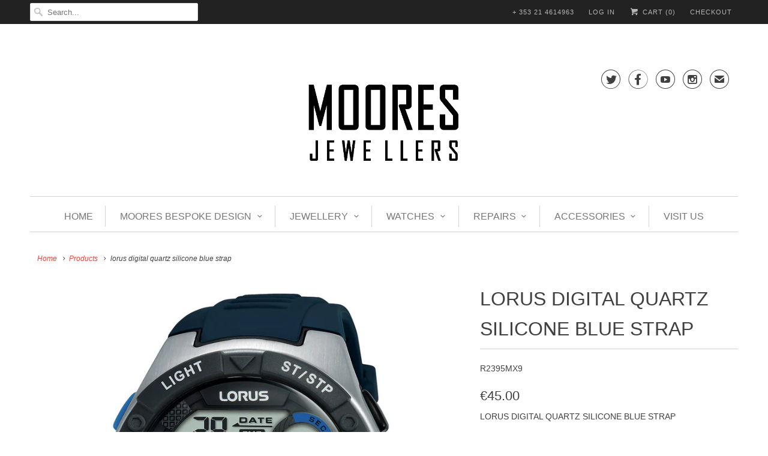

--- FILE ---
content_type: text/html; charset=utf-8
request_url: https://www.mooresjewellers.com/products/r2395mx9
body_size: 17400
content:
<!doctype html>
<html lang="en">
  <head>
    <meta charset="utf-8">
    <meta http-equiv="cleartype" content="on">
    <meta name="robots" content="index,follow">

    
    <title>
      lorus digital quartz silicone blue strap - Moores Jewellers 
    </title>

    
      <meta
        name="description"
        content="LORUS DIGITAL QUARTZ SILICONE BLUE STRAPMOVEMENT TYPE: QuartzMOVEMENT CALIBRE: BAND TYPE: Urethane StrapCLASP TYPE: BuckleDIAL COLOUR: LCD ScreenWATER RESISTANCE (Metres): 100CASE WIDTH: CASE DEPTH: GLASS TYPE: Mineral CrystalDATE FUNCTION: Day and DateSTONE TYPE:"
      >
    

    <!-- Custom Fonts -->
    

    

<meta name="author" content="Moores Jewellers ">
<meta property="og:url" content="https://www.mooresjewellers.com/products/r2395mx9">
<meta property="og:site_name" content="Moores Jewellers ">


  <meta property="og:type" content="product">
  <meta property="og:title" content="lorus digital quartz silicone blue strap">
  
    <meta property="og:image" content="http://www.mooresjewellers.com/cdn/shop/files/r2395mx9_600x.jpg?v=1765411388">
    <meta property="og:image:secure_url" content="https://www.mooresjewellers.com/cdn/shop/files/r2395mx9_600x.jpg?v=1765411388">
    
  
    <meta property="og:image" content="http://www.mooresjewellers.com/cdn/shop/files/lb_b92e8433-51ac-49d7-a175-0f0e8bd68c67_600x.jpg?v=1765411392">
    <meta property="og:image:secure_url" content="https://www.mooresjewellers.com/cdn/shop/files/lb_b92e8433-51ac-49d7-a175-0f0e8bd68c67_600x.jpg?v=1765411392">
    
  
  <meta property="og:price:amount" content="45.00">
  <meta property="og:price:currency" content="EUR">


  <meta property="og:description" content="LORUS DIGITAL QUARTZ SILICONE BLUE STRAPMOVEMENT TYPE: QuartzMOVEMENT CALIBRE: BAND TYPE: Urethane StrapCLASP TYPE: BuckleDIAL COLOUR: LCD ScreenWATER RESISTANCE (Metres): 100CASE WIDTH: CASE DEPTH: GLASS TYPE: Mineral CrystalDATE FUNCTION: Day and DateSTONE TYPE:">




  <meta name="twitter:site" content="@MooresJewellery">

<meta name="twitter:card" content="summary">

  <meta name="twitter:title" content="lorus digital quartz silicone blue strap">
  <meta name="twitter:description" content="LORUS DIGITAL QUARTZ SILICONE BLUE STRAPMOVEMENT TYPE:   QuartzMOVEMENT CALIBRE:   BAND TYPE:   Urethane StrapCLASP TYPE:   BuckleDIAL COLOUR:   LCD ScreenWATER RESISTANCE (Metres):   100CASE WIDTH:   CASE DEPTH:   GLASS TYPE:   Mineral CrystalDATE FUNCTION:   Day and DateSTONE TYPE:   ">
  <meta name="twitter:image" content="https://www.mooresjewellers.com/cdn/shop/files/r2395mx9_240x.jpg?v=1765411388">
  <meta name="twitter:image:width" content="240">
  <meta name="twitter:image:height" content="240">



    
    

    <!-- Mobile Specific Metas -->
    <meta name="HandheldFriendly" content="True">
    <meta name="MobileOptimized" content="320">
    <meta name="viewport" content="width=device-width,initial-scale=1">
    <meta name="theme-color" content="#ffffff">

    <!-- Stylesheets for Responsive 6.4.0 -->
    <link href="//www.mooresjewellers.com/cdn/shop/t/13/assets/styles.scss.css?v=54402812103240362281762112970" rel="stylesheet" type="text/css" media="all" />

    <!-- Icons -->
    
      <link rel="shortcut icon" type="image/x-icon" href="//www.mooresjewellers.com/cdn/shop/files/Favicon1_32x32.png?v=1614318104">
    
    <link rel="canonical" href="https://www.mooresjewellers.com/products/r2395mx9">

    

    <script src="//www.mooresjewellers.com/cdn/shop/t/13/assets/app.js?v=156287155646759335501552311741" type="text/javascript"></script>
    <script>window.performance && window.performance.mark && window.performance.mark('shopify.content_for_header.start');</script><meta name="google-site-verification" content="Jc-QwGAFnj7p6N4zeDJQp36rbuEP6kIrm7JqlNtPIfw">
<meta id="shopify-digital-wallet" name="shopify-digital-wallet" content="/5307213/digital_wallets/dialog">
<link rel="alternate" type="application/json+oembed" href="https://www.mooresjewellers.com/products/r2395mx9.oembed">
<script async="async" src="/checkouts/internal/preloads.js?locale=en-IE"></script>
<script id="shopify-features" type="application/json">{"accessToken":"c62b4b758574ad354bb642d5cc84045d","betas":["rich-media-storefront-analytics"],"domain":"www.mooresjewellers.com","predictiveSearch":true,"shopId":5307213,"locale":"en"}</script>
<script>var Shopify = Shopify || {};
Shopify.shop = "mooresjewellers.myshopify.com";
Shopify.locale = "en";
Shopify.currency = {"active":"EUR","rate":"1.0"};
Shopify.country = "IE";
Shopify.theme = {"name":"Responsive Upgrade-March-18-2018","id":1744142361,"schema_name":"Responsive","schema_version":"6.4.0","theme_store_id":null,"role":"main"};
Shopify.theme.handle = "null";
Shopify.theme.style = {"id":null,"handle":null};
Shopify.cdnHost = "www.mooresjewellers.com/cdn";
Shopify.routes = Shopify.routes || {};
Shopify.routes.root = "/";</script>
<script type="module">!function(o){(o.Shopify=o.Shopify||{}).modules=!0}(window);</script>
<script>!function(o){function n(){var o=[];function n(){o.push(Array.prototype.slice.apply(arguments))}return n.q=o,n}var t=o.Shopify=o.Shopify||{};t.loadFeatures=n(),t.autoloadFeatures=n()}(window);</script>
<script id="shop-js-analytics" type="application/json">{"pageType":"product"}</script>
<script defer="defer" async type="module" src="//www.mooresjewellers.com/cdn/shopifycloud/shop-js/modules/v2/client.init-shop-cart-sync_BdyHc3Nr.en.esm.js"></script>
<script defer="defer" async type="module" src="//www.mooresjewellers.com/cdn/shopifycloud/shop-js/modules/v2/chunk.common_Daul8nwZ.esm.js"></script>
<script type="module">
  await import("//www.mooresjewellers.com/cdn/shopifycloud/shop-js/modules/v2/client.init-shop-cart-sync_BdyHc3Nr.en.esm.js");
await import("//www.mooresjewellers.com/cdn/shopifycloud/shop-js/modules/v2/chunk.common_Daul8nwZ.esm.js");

  window.Shopify.SignInWithShop?.initShopCartSync?.({"fedCMEnabled":true,"windoidEnabled":true});

</script>
<script>(function() {
  var isLoaded = false;
  function asyncLoad() {
    if (isLoaded) return;
    isLoaded = true;
    var urls = ["https:\/\/instafeed.nfcube.com\/cdn\/6eb7fd7ffba666df9d35b27720701970.js?shop=mooresjewellers.myshopify.com"];
    for (var i = 0; i < urls.length; i++) {
      var s = document.createElement('script');
      s.type = 'text/javascript';
      s.async = true;
      s.src = urls[i];
      var x = document.getElementsByTagName('script')[0];
      x.parentNode.insertBefore(s, x);
    }
  };
  if(window.attachEvent) {
    window.attachEvent('onload', asyncLoad);
  } else {
    window.addEventListener('load', asyncLoad, false);
  }
})();</script>
<script id="__st">var __st={"a":5307213,"offset":0,"reqid":"6dabd687-a01d-492c-b212-b92db827d4c8-1769009341","pageurl":"www.mooresjewellers.com\/products\/r2395mx9","u":"68cd067d3bfa","p":"product","rtyp":"product","rid":9218127659336};</script>
<script>window.ShopifyPaypalV4VisibilityTracking = true;</script>
<script id="captcha-bootstrap">!function(){'use strict';const t='contact',e='account',n='new_comment',o=[[t,t],['blogs',n],['comments',n],[t,'customer']],c=[[e,'customer_login'],[e,'guest_login'],[e,'recover_customer_password'],[e,'create_customer']],r=t=>t.map((([t,e])=>`form[action*='/${t}']:not([data-nocaptcha='true']) input[name='form_type'][value='${e}']`)).join(','),a=t=>()=>t?[...document.querySelectorAll(t)].map((t=>t.form)):[];function s(){const t=[...o],e=r(t);return a(e)}const i='password',u='form_key',d=['recaptcha-v3-token','g-recaptcha-response','h-captcha-response',i],f=()=>{try{return window.sessionStorage}catch{return}},m='__shopify_v',_=t=>t.elements[u];function p(t,e,n=!1){try{const o=window.sessionStorage,c=JSON.parse(o.getItem(e)),{data:r}=function(t){const{data:e,action:n}=t;return t[m]||n?{data:e,action:n}:{data:t,action:n}}(c);for(const[e,n]of Object.entries(r))t.elements[e]&&(t.elements[e].value=n);n&&o.removeItem(e)}catch(o){console.error('form repopulation failed',{error:o})}}const l='form_type',E='cptcha';function T(t){t.dataset[E]=!0}const w=window,h=w.document,L='Shopify',v='ce_forms',y='captcha';let A=!1;((t,e)=>{const n=(g='f06e6c50-85a8-45c8-87d0-21a2b65856fe',I='https://cdn.shopify.com/shopifycloud/storefront-forms-hcaptcha/ce_storefront_forms_captcha_hcaptcha.v1.5.2.iife.js',D={infoText:'Protected by hCaptcha',privacyText:'Privacy',termsText:'Terms'},(t,e,n)=>{const o=w[L][v],c=o.bindForm;if(c)return c(t,g,e,D).then(n);var r;o.q.push([[t,g,e,D],n]),r=I,A||(h.body.append(Object.assign(h.createElement('script'),{id:'captcha-provider',async:!0,src:r})),A=!0)});var g,I,D;w[L]=w[L]||{},w[L][v]=w[L][v]||{},w[L][v].q=[],w[L][y]=w[L][y]||{},w[L][y].protect=function(t,e){n(t,void 0,e),T(t)},Object.freeze(w[L][y]),function(t,e,n,w,h,L){const[v,y,A,g]=function(t,e,n){const i=e?o:[],u=t?c:[],d=[...i,...u],f=r(d),m=r(i),_=r(d.filter((([t,e])=>n.includes(e))));return[a(f),a(m),a(_),s()]}(w,h,L),I=t=>{const e=t.target;return e instanceof HTMLFormElement?e:e&&e.form},D=t=>v().includes(t);t.addEventListener('submit',(t=>{const e=I(t);if(!e)return;const n=D(e)&&!e.dataset.hcaptchaBound&&!e.dataset.recaptchaBound,o=_(e),c=g().includes(e)&&(!o||!o.value);(n||c)&&t.preventDefault(),c&&!n&&(function(t){try{if(!f())return;!function(t){const e=f();if(!e)return;const n=_(t);if(!n)return;const o=n.value;o&&e.removeItem(o)}(t);const e=Array.from(Array(32),(()=>Math.random().toString(36)[2])).join('');!function(t,e){_(t)||t.append(Object.assign(document.createElement('input'),{type:'hidden',name:u})),t.elements[u].value=e}(t,e),function(t,e){const n=f();if(!n)return;const o=[...t.querySelectorAll(`input[type='${i}']`)].map((({name:t})=>t)),c=[...d,...o],r={};for(const[a,s]of new FormData(t).entries())c.includes(a)||(r[a]=s);n.setItem(e,JSON.stringify({[m]:1,action:t.action,data:r}))}(t,e)}catch(e){console.error('failed to persist form',e)}}(e),e.submit())}));const S=(t,e)=>{t&&!t.dataset[E]&&(n(t,e.some((e=>e===t))),T(t))};for(const o of['focusin','change'])t.addEventListener(o,(t=>{const e=I(t);D(e)&&S(e,y())}));const B=e.get('form_key'),M=e.get(l),P=B&&M;t.addEventListener('DOMContentLoaded',(()=>{const t=y();if(P)for(const e of t)e.elements[l].value===M&&p(e,B);[...new Set([...A(),...v().filter((t=>'true'===t.dataset.shopifyCaptcha))])].forEach((e=>S(e,t)))}))}(h,new URLSearchParams(w.location.search),n,t,e,['guest_login'])})(!0,!0)}();</script>
<script integrity="sha256-4kQ18oKyAcykRKYeNunJcIwy7WH5gtpwJnB7kiuLZ1E=" data-source-attribution="shopify.loadfeatures" defer="defer" src="//www.mooresjewellers.com/cdn/shopifycloud/storefront/assets/storefront/load_feature-a0a9edcb.js" crossorigin="anonymous"></script>
<script data-source-attribution="shopify.dynamic_checkout.dynamic.init">var Shopify=Shopify||{};Shopify.PaymentButton=Shopify.PaymentButton||{isStorefrontPortableWallets:!0,init:function(){window.Shopify.PaymentButton.init=function(){};var t=document.createElement("script");t.src="https://www.mooresjewellers.com/cdn/shopifycloud/portable-wallets/latest/portable-wallets.en.js",t.type="module",document.head.appendChild(t)}};
</script>
<script data-source-attribution="shopify.dynamic_checkout.buyer_consent">
  function portableWalletsHideBuyerConsent(e){var t=document.getElementById("shopify-buyer-consent"),n=document.getElementById("shopify-subscription-policy-button");t&&n&&(t.classList.add("hidden"),t.setAttribute("aria-hidden","true"),n.removeEventListener("click",e))}function portableWalletsShowBuyerConsent(e){var t=document.getElementById("shopify-buyer-consent"),n=document.getElementById("shopify-subscription-policy-button");t&&n&&(t.classList.remove("hidden"),t.removeAttribute("aria-hidden"),n.addEventListener("click",e))}window.Shopify?.PaymentButton&&(window.Shopify.PaymentButton.hideBuyerConsent=portableWalletsHideBuyerConsent,window.Shopify.PaymentButton.showBuyerConsent=portableWalletsShowBuyerConsent);
</script>
<script data-source-attribution="shopify.dynamic_checkout.cart.bootstrap">document.addEventListener("DOMContentLoaded",(function(){function t(){return document.querySelector("shopify-accelerated-checkout-cart, shopify-accelerated-checkout")}if(t())Shopify.PaymentButton.init();else{new MutationObserver((function(e,n){t()&&(Shopify.PaymentButton.init(),n.disconnect())})).observe(document.body,{childList:!0,subtree:!0})}}));
</script>
<link id="shopify-accelerated-checkout-styles" rel="stylesheet" media="screen" href="https://www.mooresjewellers.com/cdn/shopifycloud/portable-wallets/latest/accelerated-checkout-backwards-compat.css" crossorigin="anonymous">
<style id="shopify-accelerated-checkout-cart">
        #shopify-buyer-consent {
  margin-top: 1em;
  display: inline-block;
  width: 100%;
}

#shopify-buyer-consent.hidden {
  display: none;
}

#shopify-subscription-policy-button {
  background: none;
  border: none;
  padding: 0;
  text-decoration: underline;
  font-size: inherit;
  cursor: pointer;
}

#shopify-subscription-policy-button::before {
  box-shadow: none;
}

      </style>

<script>window.performance && window.performance.mark && window.performance.mark('shopify.content_for_header.end');</script>

    <noscript>
      <style>
        .slides > li:first-child {display: block;}
        .image__fallback {
          width: 100vw;
          display: block !important;
          max-width: 100vw !important;
          margin-bottom: 0;
        }
        .no-js-only {
          display: inherit !important;
        }
        .icon-cart.cart-button {
          display: none;
        }
        .lazyload {
          opacity: 1;
          -webkit-filter: blur(0);
          filter: blur(0);
        }
        .animate_right,
        .animate_left,
        .animate_up,
        .animate_down {
          opacity: 1;
        }
        .flexslider .slides>li {
          display: block;
        }
        .product_section .product_form {
          opacity: 1;
        }
        .multi_select,
        form .select {
          display: block !important;
        }
        .swatch_options {
          display: none;
        }
      </style>
    </noscript>
  <link href="https://monorail-edge.shopifysvc.com" rel="dns-prefetch">
<script>(function(){if ("sendBeacon" in navigator && "performance" in window) {try {var session_token_from_headers = performance.getEntriesByType('navigation')[0].serverTiming.find(x => x.name == '_s').description;} catch {var session_token_from_headers = undefined;}var session_cookie_matches = document.cookie.match(/_shopify_s=([^;]*)/);var session_token_from_cookie = session_cookie_matches && session_cookie_matches.length === 2 ? session_cookie_matches[1] : "";var session_token = session_token_from_headers || session_token_from_cookie || "";function handle_abandonment_event(e) {var entries = performance.getEntries().filter(function(entry) {return /monorail-edge.shopifysvc.com/.test(entry.name);});if (!window.abandonment_tracked && entries.length === 0) {window.abandonment_tracked = true;var currentMs = Date.now();var navigation_start = performance.timing.navigationStart;var payload = {shop_id: 5307213,url: window.location.href,navigation_start,duration: currentMs - navigation_start,session_token,page_type: "product"};window.navigator.sendBeacon("https://monorail-edge.shopifysvc.com/v1/produce", JSON.stringify({schema_id: "online_store_buyer_site_abandonment/1.1",payload: payload,metadata: {event_created_at_ms: currentMs,event_sent_at_ms: currentMs}}));}}window.addEventListener('pagehide', handle_abandonment_event);}}());</script>
<script id="web-pixels-manager-setup">(function e(e,d,r,n,o){if(void 0===o&&(o={}),!Boolean(null===(a=null===(i=window.Shopify)||void 0===i?void 0:i.analytics)||void 0===a?void 0:a.replayQueue)){var i,a;window.Shopify=window.Shopify||{};var t=window.Shopify;t.analytics=t.analytics||{};var s=t.analytics;s.replayQueue=[],s.publish=function(e,d,r){return s.replayQueue.push([e,d,r]),!0};try{self.performance.mark("wpm:start")}catch(e){}var l=function(){var e={modern:/Edge?\/(1{2}[4-9]|1[2-9]\d|[2-9]\d{2}|\d{4,})\.\d+(\.\d+|)|Firefox\/(1{2}[4-9]|1[2-9]\d|[2-9]\d{2}|\d{4,})\.\d+(\.\d+|)|Chrom(ium|e)\/(9{2}|\d{3,})\.\d+(\.\d+|)|(Maci|X1{2}).+ Version\/(15\.\d+|(1[6-9]|[2-9]\d|\d{3,})\.\d+)([,.]\d+|)( \(\w+\)|)( Mobile\/\w+|) Safari\/|Chrome.+OPR\/(9{2}|\d{3,})\.\d+\.\d+|(CPU[ +]OS|iPhone[ +]OS|CPU[ +]iPhone|CPU IPhone OS|CPU iPad OS)[ +]+(15[._]\d+|(1[6-9]|[2-9]\d|\d{3,})[._]\d+)([._]\d+|)|Android:?[ /-](13[3-9]|1[4-9]\d|[2-9]\d{2}|\d{4,})(\.\d+|)(\.\d+|)|Android.+Firefox\/(13[5-9]|1[4-9]\d|[2-9]\d{2}|\d{4,})\.\d+(\.\d+|)|Android.+Chrom(ium|e)\/(13[3-9]|1[4-9]\d|[2-9]\d{2}|\d{4,})\.\d+(\.\d+|)|SamsungBrowser\/([2-9]\d|\d{3,})\.\d+/,legacy:/Edge?\/(1[6-9]|[2-9]\d|\d{3,})\.\d+(\.\d+|)|Firefox\/(5[4-9]|[6-9]\d|\d{3,})\.\d+(\.\d+|)|Chrom(ium|e)\/(5[1-9]|[6-9]\d|\d{3,})\.\d+(\.\d+|)([\d.]+$|.*Safari\/(?![\d.]+ Edge\/[\d.]+$))|(Maci|X1{2}).+ Version\/(10\.\d+|(1[1-9]|[2-9]\d|\d{3,})\.\d+)([,.]\d+|)( \(\w+\)|)( Mobile\/\w+|) Safari\/|Chrome.+OPR\/(3[89]|[4-9]\d|\d{3,})\.\d+\.\d+|(CPU[ +]OS|iPhone[ +]OS|CPU[ +]iPhone|CPU IPhone OS|CPU iPad OS)[ +]+(10[._]\d+|(1[1-9]|[2-9]\d|\d{3,})[._]\d+)([._]\d+|)|Android:?[ /-](13[3-9]|1[4-9]\d|[2-9]\d{2}|\d{4,})(\.\d+|)(\.\d+|)|Mobile Safari.+OPR\/([89]\d|\d{3,})\.\d+\.\d+|Android.+Firefox\/(13[5-9]|1[4-9]\d|[2-9]\d{2}|\d{4,})\.\d+(\.\d+|)|Android.+Chrom(ium|e)\/(13[3-9]|1[4-9]\d|[2-9]\d{2}|\d{4,})\.\d+(\.\d+|)|Android.+(UC? ?Browser|UCWEB|U3)[ /]?(15\.([5-9]|\d{2,})|(1[6-9]|[2-9]\d|\d{3,})\.\d+)\.\d+|SamsungBrowser\/(5\.\d+|([6-9]|\d{2,})\.\d+)|Android.+MQ{2}Browser\/(14(\.(9|\d{2,})|)|(1[5-9]|[2-9]\d|\d{3,})(\.\d+|))(\.\d+|)|K[Aa][Ii]OS\/(3\.\d+|([4-9]|\d{2,})\.\d+)(\.\d+|)/},d=e.modern,r=e.legacy,n=navigator.userAgent;return n.match(d)?"modern":n.match(r)?"legacy":"unknown"}(),u="modern"===l?"modern":"legacy",c=(null!=n?n:{modern:"",legacy:""})[u],f=function(e){return[e.baseUrl,"/wpm","/b",e.hashVersion,"modern"===e.buildTarget?"m":"l",".js"].join("")}({baseUrl:d,hashVersion:r,buildTarget:u}),m=function(e){var d=e.version,r=e.bundleTarget,n=e.surface,o=e.pageUrl,i=e.monorailEndpoint;return{emit:function(e){var a=e.status,t=e.errorMsg,s=(new Date).getTime(),l=JSON.stringify({metadata:{event_sent_at_ms:s},events:[{schema_id:"web_pixels_manager_load/3.1",payload:{version:d,bundle_target:r,page_url:o,status:a,surface:n,error_msg:t},metadata:{event_created_at_ms:s}}]});if(!i)return console&&console.warn&&console.warn("[Web Pixels Manager] No Monorail endpoint provided, skipping logging."),!1;try{return self.navigator.sendBeacon.bind(self.navigator)(i,l)}catch(e){}var u=new XMLHttpRequest;try{return u.open("POST",i,!0),u.setRequestHeader("Content-Type","text/plain"),u.send(l),!0}catch(e){return console&&console.warn&&console.warn("[Web Pixels Manager] Got an unhandled error while logging to Monorail."),!1}}}}({version:r,bundleTarget:l,surface:e.surface,pageUrl:self.location.href,monorailEndpoint:e.monorailEndpoint});try{o.browserTarget=l,function(e){var d=e.src,r=e.async,n=void 0===r||r,o=e.onload,i=e.onerror,a=e.sri,t=e.scriptDataAttributes,s=void 0===t?{}:t,l=document.createElement("script"),u=document.querySelector("head"),c=document.querySelector("body");if(l.async=n,l.src=d,a&&(l.integrity=a,l.crossOrigin="anonymous"),s)for(var f in s)if(Object.prototype.hasOwnProperty.call(s,f))try{l.dataset[f]=s[f]}catch(e){}if(o&&l.addEventListener("load",o),i&&l.addEventListener("error",i),u)u.appendChild(l);else{if(!c)throw new Error("Did not find a head or body element to append the script");c.appendChild(l)}}({src:f,async:!0,onload:function(){if(!function(){var e,d;return Boolean(null===(d=null===(e=window.Shopify)||void 0===e?void 0:e.analytics)||void 0===d?void 0:d.initialized)}()){var d=window.webPixelsManager.init(e)||void 0;if(d){var r=window.Shopify.analytics;r.replayQueue.forEach((function(e){var r=e[0],n=e[1],o=e[2];d.publishCustomEvent(r,n,o)})),r.replayQueue=[],r.publish=d.publishCustomEvent,r.visitor=d.visitor,r.initialized=!0}}},onerror:function(){return m.emit({status:"failed",errorMsg:"".concat(f," has failed to load")})},sri:function(e){var d=/^sha384-[A-Za-z0-9+/=]+$/;return"string"==typeof e&&d.test(e)}(c)?c:"",scriptDataAttributes:o}),m.emit({status:"loading"})}catch(e){m.emit({status:"failed",errorMsg:(null==e?void 0:e.message)||"Unknown error"})}}})({shopId: 5307213,storefrontBaseUrl: "https://www.mooresjewellers.com",extensionsBaseUrl: "https://extensions.shopifycdn.com/cdn/shopifycloud/web-pixels-manager",monorailEndpoint: "https://monorail-edge.shopifysvc.com/unstable/produce_batch",surface: "storefront-renderer",enabledBetaFlags: ["2dca8a86"],webPixelsConfigList: [{"id":"1057784136","configuration":"{\"config\":\"{\\\"pixel_id\\\":\\\"GT-KTBL4V6\\\",\\\"target_country\\\":\\\"IE\\\",\\\"gtag_events\\\":[{\\\"type\\\":\\\"purchase\\\",\\\"action_label\\\":\\\"MC-FEHH5PW59P\\\"},{\\\"type\\\":\\\"page_view\\\",\\\"action_label\\\":\\\"MC-FEHH5PW59P\\\"},{\\\"type\\\":\\\"view_item\\\",\\\"action_label\\\":\\\"MC-FEHH5PW59P\\\"}],\\\"enable_monitoring_mode\\\":false}\"}","eventPayloadVersion":"v1","runtimeContext":"OPEN","scriptVersion":"b2a88bafab3e21179ed38636efcd8a93","type":"APP","apiClientId":1780363,"privacyPurposes":[],"dataSharingAdjustments":{"protectedCustomerApprovalScopes":["read_customer_address","read_customer_email","read_customer_name","read_customer_personal_data","read_customer_phone"]}},{"id":"317325640","configuration":"{\"pixel_id\":\"1762011307420822\",\"pixel_type\":\"facebook_pixel\",\"metaapp_system_user_token\":\"-\"}","eventPayloadVersion":"v1","runtimeContext":"OPEN","scriptVersion":"ca16bc87fe92b6042fbaa3acc2fbdaa6","type":"APP","apiClientId":2329312,"privacyPurposes":["ANALYTICS","MARKETING","SALE_OF_DATA"],"dataSharingAdjustments":{"protectedCustomerApprovalScopes":["read_customer_address","read_customer_email","read_customer_name","read_customer_personal_data","read_customer_phone"]}},{"id":"142639432","configuration":"{\"tagID\":\"2613525316430\"}","eventPayloadVersion":"v1","runtimeContext":"STRICT","scriptVersion":"18031546ee651571ed29edbe71a3550b","type":"APP","apiClientId":3009811,"privacyPurposes":["ANALYTICS","MARKETING","SALE_OF_DATA"],"dataSharingAdjustments":{"protectedCustomerApprovalScopes":["read_customer_address","read_customer_email","read_customer_name","read_customer_personal_data","read_customer_phone"]}},{"id":"158171464","eventPayloadVersion":"v1","runtimeContext":"LAX","scriptVersion":"1","type":"CUSTOM","privacyPurposes":["ANALYTICS"],"name":"Google Analytics tag (migrated)"},{"id":"shopify-app-pixel","configuration":"{}","eventPayloadVersion":"v1","runtimeContext":"STRICT","scriptVersion":"0450","apiClientId":"shopify-pixel","type":"APP","privacyPurposes":["ANALYTICS","MARKETING"]},{"id":"shopify-custom-pixel","eventPayloadVersion":"v1","runtimeContext":"LAX","scriptVersion":"0450","apiClientId":"shopify-pixel","type":"CUSTOM","privacyPurposes":["ANALYTICS","MARKETING"]}],isMerchantRequest: false,initData: {"shop":{"name":"Moores Jewellers ","paymentSettings":{"currencyCode":"EUR"},"myshopifyDomain":"mooresjewellers.myshopify.com","countryCode":"IE","storefrontUrl":"https:\/\/www.mooresjewellers.com"},"customer":null,"cart":null,"checkout":null,"productVariants":[{"price":{"amount":45.0,"currencyCode":"EUR"},"product":{"title":"lorus digital quartz silicone blue strap","vendor":"LORUS","id":"9218127659336","untranslatedTitle":"lorus digital quartz silicone blue strap","url":"\/products\/r2395mx9","type":"Gents Digital Watches"},"id":"49403135557960","image":{"src":"\/\/www.mooresjewellers.com\/cdn\/shop\/files\/r2395mx9.jpg?v=1765411388"},"sku":"R2395MX9","title":"Default Title","untranslatedTitle":"Default Title"}],"purchasingCompany":null},},"https://www.mooresjewellers.com/cdn","fcfee988w5aeb613cpc8e4bc33m6693e112",{"modern":"","legacy":""},{"shopId":"5307213","storefrontBaseUrl":"https:\/\/www.mooresjewellers.com","extensionBaseUrl":"https:\/\/extensions.shopifycdn.com\/cdn\/shopifycloud\/web-pixels-manager","surface":"storefront-renderer","enabledBetaFlags":"[\"2dca8a86\"]","isMerchantRequest":"false","hashVersion":"fcfee988w5aeb613cpc8e4bc33m6693e112","publish":"custom","events":"[[\"page_viewed\",{}],[\"product_viewed\",{\"productVariant\":{\"price\":{\"amount\":45.0,\"currencyCode\":\"EUR\"},\"product\":{\"title\":\"lorus digital quartz silicone blue strap\",\"vendor\":\"LORUS\",\"id\":\"9218127659336\",\"untranslatedTitle\":\"lorus digital quartz silicone blue strap\",\"url\":\"\/products\/r2395mx9\",\"type\":\"Gents Digital Watches\"},\"id\":\"49403135557960\",\"image\":{\"src\":\"\/\/www.mooresjewellers.com\/cdn\/shop\/files\/r2395mx9.jpg?v=1765411388\"},\"sku\":\"R2395MX9\",\"title\":\"Default Title\",\"untranslatedTitle\":\"Default Title\"}}]]"});</script><script>
  window.ShopifyAnalytics = window.ShopifyAnalytics || {};
  window.ShopifyAnalytics.meta = window.ShopifyAnalytics.meta || {};
  window.ShopifyAnalytics.meta.currency = 'EUR';
  var meta = {"product":{"id":9218127659336,"gid":"gid:\/\/shopify\/Product\/9218127659336","vendor":"LORUS","type":"Gents Digital Watches","handle":"r2395mx9","variants":[{"id":49403135557960,"price":4500,"name":"lorus digital quartz silicone blue strap","public_title":null,"sku":"R2395MX9"}],"remote":false},"page":{"pageType":"product","resourceType":"product","resourceId":9218127659336,"requestId":"6dabd687-a01d-492c-b212-b92db827d4c8-1769009341"}};
  for (var attr in meta) {
    window.ShopifyAnalytics.meta[attr] = meta[attr];
  }
</script>
<script class="analytics">
  (function () {
    var customDocumentWrite = function(content) {
      var jquery = null;

      if (window.jQuery) {
        jquery = window.jQuery;
      } else if (window.Checkout && window.Checkout.$) {
        jquery = window.Checkout.$;
      }

      if (jquery) {
        jquery('body').append(content);
      }
    };

    var hasLoggedConversion = function(token) {
      if (token) {
        return document.cookie.indexOf('loggedConversion=' + token) !== -1;
      }
      return false;
    }

    var setCookieIfConversion = function(token) {
      if (token) {
        var twoMonthsFromNow = new Date(Date.now());
        twoMonthsFromNow.setMonth(twoMonthsFromNow.getMonth() + 2);

        document.cookie = 'loggedConversion=' + token + '; expires=' + twoMonthsFromNow;
      }
    }

    var trekkie = window.ShopifyAnalytics.lib = window.trekkie = window.trekkie || [];
    if (trekkie.integrations) {
      return;
    }
    trekkie.methods = [
      'identify',
      'page',
      'ready',
      'track',
      'trackForm',
      'trackLink'
    ];
    trekkie.factory = function(method) {
      return function() {
        var args = Array.prototype.slice.call(arguments);
        args.unshift(method);
        trekkie.push(args);
        return trekkie;
      };
    };
    for (var i = 0; i < trekkie.methods.length; i++) {
      var key = trekkie.methods[i];
      trekkie[key] = trekkie.factory(key);
    }
    trekkie.load = function(config) {
      trekkie.config = config || {};
      trekkie.config.initialDocumentCookie = document.cookie;
      var first = document.getElementsByTagName('script')[0];
      var script = document.createElement('script');
      script.type = 'text/javascript';
      script.onerror = function(e) {
        var scriptFallback = document.createElement('script');
        scriptFallback.type = 'text/javascript';
        scriptFallback.onerror = function(error) {
                var Monorail = {
      produce: function produce(monorailDomain, schemaId, payload) {
        var currentMs = new Date().getTime();
        var event = {
          schema_id: schemaId,
          payload: payload,
          metadata: {
            event_created_at_ms: currentMs,
            event_sent_at_ms: currentMs
          }
        };
        return Monorail.sendRequest("https://" + monorailDomain + "/v1/produce", JSON.stringify(event));
      },
      sendRequest: function sendRequest(endpointUrl, payload) {
        // Try the sendBeacon API
        if (window && window.navigator && typeof window.navigator.sendBeacon === 'function' && typeof window.Blob === 'function' && !Monorail.isIos12()) {
          var blobData = new window.Blob([payload], {
            type: 'text/plain'
          });

          if (window.navigator.sendBeacon(endpointUrl, blobData)) {
            return true;
          } // sendBeacon was not successful

        } // XHR beacon

        var xhr = new XMLHttpRequest();

        try {
          xhr.open('POST', endpointUrl);
          xhr.setRequestHeader('Content-Type', 'text/plain');
          xhr.send(payload);
        } catch (e) {
          console.log(e);
        }

        return false;
      },
      isIos12: function isIos12() {
        return window.navigator.userAgent.lastIndexOf('iPhone; CPU iPhone OS 12_') !== -1 || window.navigator.userAgent.lastIndexOf('iPad; CPU OS 12_') !== -1;
      }
    };
    Monorail.produce('monorail-edge.shopifysvc.com',
      'trekkie_storefront_load_errors/1.1',
      {shop_id: 5307213,
      theme_id: 1744142361,
      app_name: "storefront",
      context_url: window.location.href,
      source_url: "//www.mooresjewellers.com/cdn/s/trekkie.storefront.cd680fe47e6c39ca5d5df5f0a32d569bc48c0f27.min.js"});

        };
        scriptFallback.async = true;
        scriptFallback.src = '//www.mooresjewellers.com/cdn/s/trekkie.storefront.cd680fe47e6c39ca5d5df5f0a32d569bc48c0f27.min.js';
        first.parentNode.insertBefore(scriptFallback, first);
      };
      script.async = true;
      script.src = '//www.mooresjewellers.com/cdn/s/trekkie.storefront.cd680fe47e6c39ca5d5df5f0a32d569bc48c0f27.min.js';
      first.parentNode.insertBefore(script, first);
    };
    trekkie.load(
      {"Trekkie":{"appName":"storefront","development":false,"defaultAttributes":{"shopId":5307213,"isMerchantRequest":null,"themeId":1744142361,"themeCityHash":"16078342244744356978","contentLanguage":"en","currency":"EUR","eventMetadataId":"0f16d7b3-1872-461e-864d-8a1342cb05ca"},"isServerSideCookieWritingEnabled":true,"monorailRegion":"shop_domain","enabledBetaFlags":["65f19447"]},"Session Attribution":{},"S2S":{"facebookCapiEnabled":true,"source":"trekkie-storefront-renderer","apiClientId":580111}}
    );

    var loaded = false;
    trekkie.ready(function() {
      if (loaded) return;
      loaded = true;

      window.ShopifyAnalytics.lib = window.trekkie;

      var originalDocumentWrite = document.write;
      document.write = customDocumentWrite;
      try { window.ShopifyAnalytics.merchantGoogleAnalytics.call(this); } catch(error) {};
      document.write = originalDocumentWrite;

      window.ShopifyAnalytics.lib.page(null,{"pageType":"product","resourceType":"product","resourceId":9218127659336,"requestId":"6dabd687-a01d-492c-b212-b92db827d4c8-1769009341","shopifyEmitted":true});

      var match = window.location.pathname.match(/checkouts\/(.+)\/(thank_you|post_purchase)/)
      var token = match? match[1]: undefined;
      if (!hasLoggedConversion(token)) {
        setCookieIfConversion(token);
        window.ShopifyAnalytics.lib.track("Viewed Product",{"currency":"EUR","variantId":49403135557960,"productId":9218127659336,"productGid":"gid:\/\/shopify\/Product\/9218127659336","name":"lorus digital quartz silicone blue strap","price":"45.00","sku":"R2395MX9","brand":"LORUS","variant":null,"category":"Gents Digital Watches","nonInteraction":true,"remote":false},undefined,undefined,{"shopifyEmitted":true});
      window.ShopifyAnalytics.lib.track("monorail:\/\/trekkie_storefront_viewed_product\/1.1",{"currency":"EUR","variantId":49403135557960,"productId":9218127659336,"productGid":"gid:\/\/shopify\/Product\/9218127659336","name":"lorus digital quartz silicone blue strap","price":"45.00","sku":"R2395MX9","brand":"LORUS","variant":null,"category":"Gents Digital Watches","nonInteraction":true,"remote":false,"referer":"https:\/\/www.mooresjewellers.com\/products\/r2395mx9"});
      }
    });


        var eventsListenerScript = document.createElement('script');
        eventsListenerScript.async = true;
        eventsListenerScript.src = "//www.mooresjewellers.com/cdn/shopifycloud/storefront/assets/shop_events_listener-3da45d37.js";
        document.getElementsByTagName('head')[0].appendChild(eventsListenerScript);

})();</script>
  <script>
  if (!window.ga || (window.ga && typeof window.ga !== 'function')) {
    window.ga = function ga() {
      (window.ga.q = window.ga.q || []).push(arguments);
      if (window.Shopify && window.Shopify.analytics && typeof window.Shopify.analytics.publish === 'function') {
        window.Shopify.analytics.publish("ga_stub_called", {}, {sendTo: "google_osp_migration"});
      }
      console.error("Shopify's Google Analytics stub called with:", Array.from(arguments), "\nSee https://help.shopify.com/manual/promoting-marketing/pixels/pixel-migration#google for more information.");
    };
    if (window.Shopify && window.Shopify.analytics && typeof window.Shopify.analytics.publish === 'function') {
      window.Shopify.analytics.publish("ga_stub_initialized", {}, {sendTo: "google_osp_migration"});
    }
  }
</script>
<script
  defer
  src="https://www.mooresjewellers.com/cdn/shopifycloud/perf-kit/shopify-perf-kit-3.0.4.min.js"
  data-application="storefront-renderer"
  data-shop-id="5307213"
  data-render-region="gcp-us-east1"
  data-page-type="product"
  data-theme-instance-id="1744142361"
  data-theme-name="Responsive"
  data-theme-version="6.4.0"
  data-monorail-region="shop_domain"
  data-resource-timing-sampling-rate="10"
  data-shs="true"
  data-shs-beacon="true"
  data-shs-export-with-fetch="true"
  data-shs-logs-sample-rate="1"
  data-shs-beacon-endpoint="https://www.mooresjewellers.com/api/collect"
></script>
</head>
  <body class="product">
    

    <div id="shopify-section-header" class="shopify-section header-section">

<div class="top_bar top_bar--fixed-true">
  <div class="container">
    
      <div class="four columns top_bar_search">
        <form class="search" action="/search">
          
          <input type="text" name="q" class="search_box" placeholder="Search..." value="" autocapitalize="off" autocomplete="off" autocorrect="off" />
        </form>
      </div>
    

    

    <div class="columns twelve">
      <ul>
        

        
          <li>
            <a href="tel:+353214614963">+ 353 21 4614963</a>
          </li>
        

        
          
            <li>
              <a href="https://shopify.com/5307213/account?locale=en&amp;region_country=IE" id="customer_login_link">Log in</a>
            </li>
          
        

        <li>
          <a href="/cart" class="cart_button"><span class="icon-cart"></span> Cart (<span class="cart_count">0</span>)</a>
        </li>
        <li>
          
            <a href="/cart" class="checkout">Checkout</a>
          
        </li>
      </ul>
    </div>
  </div>
</div>

<div class="container content">
  <div class="sixteen columns logo header-logo">
    
      <div class="header_icons">
        
  <a href="https://twitter.com/MooresJewellery" title="Moores Jewellers  on Twitter" class="ss-icon" rel="me" target="_blank">
    &#xF611;
  </a>              



  <a href="https://www.facebook.com/MooresJewellersIE" title="Moores Jewellers  on Facebook" class="ss-icon" rel="me" target="_blank">
    &#xF610;
  </a>              





  <a href="https://www.youtube.com/channel/UCJ6euq0hzgLooESJhD6tJgQ" title="Moores Jewellers  on YouTube" class="ss-icon" rel="me" target="_blank">
    &#xF630;
  </a>              









  <a href="https://www.instagram.com/moores_jewellers" title="Moores Jewellers  on Instagram" class="ss-icon" rel="me" target="_blank"> 
    &#xF641;
  </a>              







  <a href="mailto:info@mooresjewellers.com" title="Email Moores Jewellers " class="ss-icon" target="_blank">
    &#x2709;
  </a>              

      </div>
    

    <a href="/" title="Moores Jewellers " class="logo-align--center">
      
        <img src="//www.mooresjewellers.com/cdn/shop/files/logoSmaller_5f537721-a28b-44b2-82eb-ffa3eb2fba6a_720x.png?v=1681725336" alt="Moores Jewellers " />
      
    </a>
  </div>

  <div class="sixteen columns clearfix">
    <div id="mobile_nav" class="nav-align--center nav-border--solid">
      
    </div>
    <div id="nav" class=" nav-align--center
                          nav-border--solid
                          nav-separator--solid">
      <ul id="menu" role="navigation">
        
        
          
            <li>
              <a href="/" >Home</a>
            </li>
          
        
          
            <li class="dropdown sub-menu" aria-haspopup="true" aria-expanded="false">
              <a 
                  class="" href="/collections/moores-bespoke-rings"
                >
                Moores Bespoke Design<span class="icon-down-arrow arrow"></span>
              </a>
              <ul class="animated fadeIn">
                
                  
                    <li><a href="/collections/engagement-rings">Engagement Rings</a></li>
                  
                
                  
                    <li><a href="/collections/moores-bespoke-rings">Moores Bespoke Jewellery</a></li>
                  
                
                  
                    <li><a href="/pages/moores-custom-designed-engagement-rings">Bespoke Design</a></li>
                  
                
                  
                    <li><a href="/products/bespoke-jewellery-design-consultation">Book Your Bespoke Jewellery Design Consultation</a></li>
                  
                
                  
                    <li><a href="/pages/ring-builder">Ring Builder</a></li>
                  
                
              </ul>
            </li>
          
        
          
            <li class="dropdown sub-menu" aria-haspopup="true" aria-expanded="false">
              <a 
                  class="" href="/collections/fine-gold"
                >
                Jewellery<span class="icon-down-arrow arrow"></span>
              </a>
              <ul class="animated fadeIn">
                
                  
                    <li><a href="/collections/fine-gold">Fine Gold - Yellow</a></li>
                  
                
                  
                    <li><a href="/collections/fine-gold-white">Fine Gold - White</a></li>
                  
                
                  
                    <li><a href="https://www.mooresjewellers.com/collections/sterling-silver">Sterling Silver Jewellery</a></li>
                  
                
                  
                    <li><a href="https://www.mooresjewellers.com/collections/morellato">MORELLATO</a></li>
                  
                
                  
                    <li><a href="/collections/chiara-ferragni-jewellery">Chiara Ferragni</a></li>
                  
                
                  
                    <li><a href="/collections/ted-baker-jewellery">Ted Baker</a></li>
                  
                
                  
                    <li><a href="/collections/bybiehl">By Biehl</a></li>
                  
                
                  
                    <li><a href="/collections/karen-millen">Karen Millen</a></li>
                  
                
                  
                    <li><a href="/collections/uno-de-50">Uno De 50</a></li>
                  
                
                  
                    <li><a href="https://www.mooresjewellers.com/collections/littlestar-1">LITTLESTAR</a></li>
                  
                
              </ul>
            </li>
          
        
          
            <li class="dropdown sub-menu" aria-haspopup="true" aria-expanded="false">
              <a 
                  class="" href="/collections/roamer"
                >
                Watches<span class="icon-down-arrow arrow"></span>
              </a>
              <ul class="animated fadeIn">
                
                  
                    <li class="sub-menu" aria-haspopup="true" aria-expanded="false">
                      <a 
                          class="" href="/collections/seiko"
                        >
                        Seiko <span class="icon-right-arrow arrow"></span>
                      </a>
                      <ul class="animated fadeIn">
                        
                          <li><a href="/collections/astron">Seiko Astron</a></li>
                        
                          <li><a href="/collections/prospex">Seiko Prospex</a></li>
                        
                          <li><a href="/collections/presage">Seiko Presage</a></li>
                        
                          <li><a href="/collections/seiko-5">Seiko 5</a></li>
                        
                          <li><a href="/collections/seiko">All Seiko</a></li>
                        
                      </ul>
                    </li>
                  
                
                  
                    <li><a href="/collections/roamer">Roamer</a></li>
                  
                
                  
                    <li><a href="/collections/lorus">Lorus</a></li>
                  
                
                  
                    <li><a href="/collections/chiara-ferragni-watches">Chiara Ferragni</a></li>
                  
                
                  
                    <li><a href="/collections/kikou-kids">Kikou Kids</a></li>
                  
                
                  
                    <li><a href="/collections/sector-smart">Smart Watches</a></li>
                  
                
                  
                    <li><a href="https://www.mooresjewellers.com/collections/maserati">Maserati</a></li>
                  
                
                  
                    <li><a href="https://www.mooresjewellers.com/collections/sector-watches">Sector</a></li>
                  
                
              </ul>
            </li>
          
        
          
            <li class="dropdown sub-menu" aria-haspopup="true" aria-expanded="false">
              <a 
                  class="slicknav_item " href
                >
                Repairs<span class="icon-down-arrow arrow"></span>
              </a>
              <ul class="animated fadeIn">
                
                  
                    <li><a href="/pages/jewellery-repairs">Jewellery Repairs</a></li>
                  
                
                  
                    <li><a href="/pages/watch-repairs">Watch Repairs</a></li>
                  
                
                  
                    <li><a href="/pages/engraving">Engraving</a></li>
                  
                
              </ul>
            </li>
          
        
          
            <li class="dropdown sub-menu" aria-haspopup="true" aria-expanded="false">
              <a 
                  class="" href="/collections/ogon-wallets"
                >
                Accessories<span class="icon-down-arrow arrow"></span>
              </a>
              <ul class="animated fadeIn">
                
                  
                    <li class="sub-menu" aria-haspopup="true" aria-expanded="false">
                      <a 
                          class="" href="/collections/seiko-clocks"
                        >
                        Seiko Clocks <span class="icon-right-arrow arrow"></span>
                      </a>
                      <ul class="animated fadeIn">
                        
                          <li><a href="/collections/wall-clocks">Wall Clocks</a></li>
                        
                          <li><a href="/collections/mantel-clocks">Mantel Clocks</a></li>
                        
                          <li><a href="/collections/alarm-clocks">Alarm Clocks</a></li>
                        
                          <li><a href="/collections/melody-in-motion">Melody in Motion</a></li>
                        
                          <li><a href="/collections/travel-clocks">Travel Clocks</a></li>
                        
                          <li><a href="/collections/digital-clocks">Digital Clocks</a></li>
                        
                      </ul>
                    </li>
                  
                
                  
                    <li class="sub-menu" aria-haspopup="true" aria-expanded="false">
                      <a 
                          class="" href="/collections/ogon-wallets"
                        >
                        Ogon Wallets <span class="icon-right-arrow arrow"></span>
                      </a>
                      <ul class="animated fadeIn">
                        
                          <li><a href="/collections/ogon-wallets">RFID Safe Wallets</a></li>
                        
                      </ul>
                    </li>
                  
                
                  
                    <li class="sub-menu" aria-haspopup="true" aria-expanded="false">
                      <a 
                          class="" href="/collections/parker-pens"
                        >
                        Parker Pens <span class="icon-right-arrow arrow"></span>
                      </a>
                      <ul class="animated fadeIn">
                        
                          <li><a href="/collections/rollerball-pen">Rollerball Pens</a></li>
                        
                          <li><a href="/collections/fountain-pen">Fountain Pens</a></li>
                        
                          <li><a href="/collections/ballpoint">Ballpoint Pens</a></li>
                        
                          <li><a href="/collections/refills">Refills</a></li>
                        
                      </ul>
                    </li>
                  
                
              </ul>
            </li>
          
        
          
            <li>
              <a href="/pages/our-locations" >Visit Us</a>
            </li>
          
        
      </ul>
    </div>
  </div>
</div>

<style>
  .header-logo.logo a {
    max-width: 450px;
  }
  .featured_content a, .featured_content p {
    color: #444444;
  }

  .promo_banner-show div.announcementBar {
    background-color: #444444;
    
  }
  

  div.announcementBar__message a,
  div.announcementBar__message p {
    color: #f50000;
  }
</style>

</div>

    <div
      
        class="container"
      
    >
      

<div id="shopify-section-product-template" class="shopify-section product-template-section">
  <div class="sixteen columns">
    <div class="breadcrumb breadcrumb_text product_breadcrumb" itemscope itemtype="http://schema.org/BreadcrumbList">
      <span itemprop="itemListElement" itemscope itemtype="http://schema.org/ListItem"><a href="https://www.mooresjewellers.com" title="Moores Jewellers " itemprop="item"><span itemprop="name">Home</span></a></span>
      <span class="icon-right-arrow"></span>
      <span itemprop="itemListElement" itemscope itemtype="http://schema.org/ListItem">
        
          <a href="/collections/all" title="Products">Products</a>
        
      </span>
      <span class="icon-right-arrow"></span>
      lorus digital quartz silicone blue strap
    </div>
  </div>






  <div class="sixteen columns">
    <div class="product-9218127659336">


   <div class="section product_section clearfix  thumbnail_position--bottom-thumbnails  product_slideshow_animation--fade"
        data-thumbnail="bottom-thumbnails"
        data-slideshow-animation="fade"
        data-slideshow-speed="5"
        itemscope itemtype="http://schema.org/Product">

     <div class="flexslider-container ten columns alpha ">
       
<div class="flexslider product_gallery product-9218127659336-gallery product_slider ">
  <ul class="slides">
    
      <li data-thumb="//www.mooresjewellers.com/cdn/shop/files/r2395mx9_400x400.jpg?v=1765411388" data-title="R2395MX9">
        
          <a href="//www.mooresjewellers.com/cdn/shop/files/r2395mx9_2048x.jpg?v=1765411388" class="fancybox" data-fancybox-group="9218127659336" title="R2395MX9">
            <div class="image__container" style="max-width: 1200px">
              <img  src="//www.mooresjewellers.com/cdn/shop/files/r2395mx9_300x.jpg?v=1765411388"
                    alt="R2395MX9"
                    class="lazyload lazyload--fade-in cloudzoom featured_image"
                    data-image-id="73577222373704"
                    data-index="0"
                    data-cloudzoom="zoomImage: '//www.mooresjewellers.com/cdn/shop/files/r2395mx9_2048x.jpg?v=1765411388', tintColor: '#ffffff', zoomPosition: 'inside', zoomOffsetX: 0, touchStartDelay: 250, lazyLoadZoom: true"
                    data-sizes="auto"
                    data-srcset=" //www.mooresjewellers.com/cdn/shop/files/r2395mx9_2048x.jpg?v=1765411388 2048w,
                                  //www.mooresjewellers.com/cdn/shop/files/r2395mx9_1900x.jpg?v=1765411388 1900w,
                                  //www.mooresjewellers.com/cdn/shop/files/r2395mx9_1600x.jpg?v=1765411388 1600w,
                                  //www.mooresjewellers.com/cdn/shop/files/r2395mx9_1200x.jpg?v=1765411388 1200w,
                                  //www.mooresjewellers.com/cdn/shop/files/r2395mx9_1000x.jpg?v=1765411388 1000w,
                                  //www.mooresjewellers.com/cdn/shop/files/r2395mx9_800x.jpg?v=1765411388 800w,
                                  //www.mooresjewellers.com/cdn/shop/files/r2395mx9_600x.jpg?v=1765411388 600w,
                                  //www.mooresjewellers.com/cdn/shop/files/r2395mx9_400x.jpg?v=1765411388 400w"
                    data-src="//www.mooresjewellers.com/cdn/shop/files/r2395mx9_2048x.jpg?v=1765411388"
                     />
            </div>
          </a>
        
      </li>
    
      <li data-thumb="//www.mooresjewellers.com/cdn/shop/files/lb_b92e8433-51ac-49d7-a175-0f0e8bd68c67_400x400.jpg?v=1765411392" data-title="lorus digital quartz silicone blue strap">
        
          <a href="//www.mooresjewellers.com/cdn/shop/files/lb_b92e8433-51ac-49d7-a175-0f0e8bd68c67_2048x.jpg?v=1765411392" class="fancybox" data-fancybox-group="9218127659336" title="lorus digital quartz silicone blue strap">
            <div class="image__container" style="max-width: 1200px">
              <img  src="//www.mooresjewellers.com/cdn/shop/files/lb_b92e8433-51ac-49d7-a175-0f0e8bd68c67_300x.jpg?v=1765411392"
                    alt="lorus digital quartz silicone blue strap"
                    class="lazyload lazyload--fade-in cloudzoom "
                    data-image-id="73577225650504"
                    data-index="1"
                    data-cloudzoom="zoomImage: '//www.mooresjewellers.com/cdn/shop/files/lb_b92e8433-51ac-49d7-a175-0f0e8bd68c67_2048x.jpg?v=1765411392', tintColor: '#ffffff', zoomPosition: 'inside', zoomOffsetX: 0, touchStartDelay: 250, lazyLoadZoom: true"
                    data-sizes="auto"
                    data-srcset=" //www.mooresjewellers.com/cdn/shop/files/lb_b92e8433-51ac-49d7-a175-0f0e8bd68c67_2048x.jpg?v=1765411392 2048w,
                                  //www.mooresjewellers.com/cdn/shop/files/lb_b92e8433-51ac-49d7-a175-0f0e8bd68c67_1900x.jpg?v=1765411392 1900w,
                                  //www.mooresjewellers.com/cdn/shop/files/lb_b92e8433-51ac-49d7-a175-0f0e8bd68c67_1600x.jpg?v=1765411392 1600w,
                                  //www.mooresjewellers.com/cdn/shop/files/lb_b92e8433-51ac-49d7-a175-0f0e8bd68c67_1200x.jpg?v=1765411392 1200w,
                                  //www.mooresjewellers.com/cdn/shop/files/lb_b92e8433-51ac-49d7-a175-0f0e8bd68c67_1000x.jpg?v=1765411392 1000w,
                                  //www.mooresjewellers.com/cdn/shop/files/lb_b92e8433-51ac-49d7-a175-0f0e8bd68c67_800x.jpg?v=1765411392 800w,
                                  //www.mooresjewellers.com/cdn/shop/files/lb_b92e8433-51ac-49d7-a175-0f0e8bd68c67_600x.jpg?v=1765411392 600w,
                                  //www.mooresjewellers.com/cdn/shop/files/lb_b92e8433-51ac-49d7-a175-0f0e8bd68c67_400x.jpg?v=1765411392 400w"
                    data-src="//www.mooresjewellers.com/cdn/shop/files/lb_b92e8433-51ac-49d7-a175-0f0e8bd68c67_2048x.jpg?v=1765411392"
                     />
            </div>
          </a>
        
      </li>
    
  </ul>
</div>

     </div>

     <div class="six columns omega">
      
      
      <h1 class="product_name" itemprop="name">lorus digital quartz silicone blue strap</h1>

      

      

      
        <p class="sku">
          <span itemprop="sku">R2395MX9</span>
        </p>
      

      


      
        <p class="modal_price" itemprop="offers" itemscope itemtype="http://schema.org/Offer">
          <meta itemprop="priceCurrency" content="EUR" />
          <meta itemprop="seller" content="Moores Jewellers " />
          <link itemprop="availability" href="http://schema.org/InStock">
          <meta itemprop="itemCondition" content="New" />

          <span class="sold_out"></span>
          <span itemprop="price" content="45.00" class="">
            <span class="current_price ">
              
                <span class="money">&euro;45.00</span>
              
            </span>
          </span>
          <span class="was_price">
            
          </span>
        </p>

        
      

      
        
         <div class="description" itemprop="description">
           LORUS DIGITAL QUARTZ SILICONE BLUE STRAP<br><br>MOVEMENT TYPE:   Quartz<br>MOVEMENT CALIBRE:   <br>BAND TYPE:   Urethane Strap<br>CLASP TYPE:   Buckle<br>DIAL COLOUR:   LCD Screen<br>WATER RESISTANCE (Metres):   100<br>CASE WIDTH:   <br>CASE DEPTH:   <br>GLASS TYPE:   Mineral Crystal<br>DATE FUNCTION:   Day and Date<br>STONE TYPE:   
         </div>
        
      

      
        
  

  <form action="/cart/add"
        method="post"
        class="clearfix product_form init "
        id="product-form-9218127659336product-template"
        data-money-format="&euro;{{amount}}"
        data-shop-currency="EUR"
        data-select-id="product-select-9218127659336productproduct-template"
        data-enable-state="true"
        data-product="{&quot;id&quot;:9218127659336,&quot;title&quot;:&quot;lorus digital quartz silicone blue strap&quot;,&quot;handle&quot;:&quot;r2395mx9&quot;,&quot;description&quot;:&quot;LORUS DIGITAL QUARTZ SILICONE BLUE STRAP\u003cbr\u003e\u003cbr\u003eMOVEMENT TYPE:   Quartz\u003cbr\u003eMOVEMENT CALIBRE:   \u003cbr\u003eBAND TYPE:   Urethane Strap\u003cbr\u003eCLASP TYPE:   Buckle\u003cbr\u003eDIAL COLOUR:   LCD Screen\u003cbr\u003eWATER RESISTANCE (Metres):   100\u003cbr\u003eCASE WIDTH:   \u003cbr\u003eCASE DEPTH:   \u003cbr\u003eGLASS TYPE:   Mineral Crystal\u003cbr\u003eDATE FUNCTION:   Day and Date\u003cbr\u003eSTONE TYPE:   &quot;,&quot;published_at&quot;:&quot;2024-11-19T11:57:22+00:00&quot;,&quot;created_at&quot;:&quot;2024-11-19T11:59:01+00:00&quot;,&quot;vendor&quot;:&quot;LORUS&quot;,&quot;type&quot;:&quot;Gents Digital Watches&quot;,&quot;tags&quot;:[&quot;BUCKLE&quot;,&quot;Gents&quot;,&quot;Gents Digital Watches&quot;,&quot;LCD Screen&quot;,&quot;Quartz&quot;,&quot;Urethane Strap&quot;],&quot;price&quot;:4500,&quot;price_min&quot;:4500,&quot;price_max&quot;:4500,&quot;available&quot;:true,&quot;price_varies&quot;:false,&quot;compare_at_price&quot;:null,&quot;compare_at_price_min&quot;:0,&quot;compare_at_price_max&quot;:0,&quot;compare_at_price_varies&quot;:false,&quot;variants&quot;:[{&quot;id&quot;:49403135557960,&quot;title&quot;:&quot;Default Title&quot;,&quot;option1&quot;:&quot;Default Title&quot;,&quot;option2&quot;:null,&quot;option3&quot;:null,&quot;sku&quot;:&quot;R2395MX9&quot;,&quot;requires_shipping&quot;:true,&quot;taxable&quot;:true,&quot;featured_image&quot;:null,&quot;available&quot;:true,&quot;name&quot;:&quot;lorus digital quartz silicone blue strap&quot;,&quot;public_title&quot;:null,&quot;options&quot;:[&quot;Default Title&quot;],&quot;price&quot;:4500,&quot;weight&quot;:0,&quot;compare_at_price&quot;:null,&quot;inventory_quantity&quot;:5,&quot;inventory_management&quot;:&quot;shopify&quot;,&quot;inventory_policy&quot;:&quot;deny&quot;,&quot;barcode&quot;:&quot;4894138344688&quot;,&quot;requires_selling_plan&quot;:false,&quot;selling_plan_allocations&quot;:[]}],&quot;images&quot;:[&quot;\/\/www.mooresjewellers.com\/cdn\/shop\/files\/r2395mx9.jpg?v=1765411388&quot;,&quot;\/\/www.mooresjewellers.com\/cdn\/shop\/files\/lb_b92e8433-51ac-49d7-a175-0f0e8bd68c67.jpg?v=1765411392&quot;],&quot;featured_image&quot;:&quot;\/\/www.mooresjewellers.com\/cdn\/shop\/files\/r2395mx9.jpg?v=1765411388&quot;,&quot;options&quot;:[&quot;Title&quot;],&quot;media&quot;:[{&quot;alt&quot;:&quot;R2395MX9&quot;,&quot;id&quot;:58730885710152,&quot;position&quot;:1,&quot;preview_image&quot;:{&quot;aspect_ratio&quot;:1.0,&quot;height&quot;:1200,&quot;width&quot;:1200,&quot;src&quot;:&quot;\/\/www.mooresjewellers.com\/cdn\/shop\/files\/r2395mx9.jpg?v=1765411388&quot;},&quot;aspect_ratio&quot;:1.0,&quot;height&quot;:1200,&quot;media_type&quot;:&quot;image&quot;,&quot;src&quot;:&quot;\/\/www.mooresjewellers.com\/cdn\/shop\/files\/r2395mx9.jpg?v=1765411388&quot;,&quot;width&quot;:1200},{&quot;alt&quot;:null,&quot;id&quot;:58730888626504,&quot;position&quot;:2,&quot;preview_image&quot;:{&quot;aspect_ratio&quot;:1.0,&quot;height&quot;:1200,&quot;width&quot;:1200,&quot;src&quot;:&quot;\/\/www.mooresjewellers.com\/cdn\/shop\/files\/lb_b92e8433-51ac-49d7-a175-0f0e8bd68c67.jpg?v=1765411392&quot;},&quot;aspect_ratio&quot;:1.0,&quot;height&quot;:1200,&quot;media_type&quot;:&quot;image&quot;,&quot;src&quot;:&quot;\/\/www.mooresjewellers.com\/cdn\/shop\/files\/lb_b92e8433-51ac-49d7-a175-0f0e8bd68c67.jpg?v=1765411392&quot;,&quot;width&quot;:1200}],&quot;requires_selling_plan&quot;:false,&quot;selling_plan_groups&quot;:[],&quot;content&quot;:&quot;LORUS DIGITAL QUARTZ SILICONE BLUE STRAP\u003cbr\u003e\u003cbr\u003eMOVEMENT TYPE:   Quartz\u003cbr\u003eMOVEMENT CALIBRE:   \u003cbr\u003eBAND TYPE:   Urethane Strap\u003cbr\u003eCLASP TYPE:   Buckle\u003cbr\u003eDIAL COLOUR:   LCD Screen\u003cbr\u003eWATER RESISTANCE (Metres):   100\u003cbr\u003eCASE WIDTH:   \u003cbr\u003eCASE DEPTH:   \u003cbr\u003eGLASS TYPE:   Mineral Crystal\u003cbr\u003eDATE FUNCTION:   Day and Date\u003cbr\u003eSTONE TYPE:   &quot;}"
        
        data-product-id="9218127659336">

    
      <input type="hidden" name="id" value="49403135557960" />
    

    

    

    
    <div class="purchase clearfix ">
      

      
      <button type="submit" name="add" class="action_button add_to_cart" data-label="Add to Cart"><span class="text">Add to Cart</span></button>
    </div>
  </form>


      

      

      

      
        <hr />
      

      <div class="meta">
        
          <p>
            <span class="label">Collections:</span>
            <span>
             
               <a href="/collections/gents-digital-watches" title="Browse Gents Digital Watches">Gents Digital Watches</a>,
             
               <a href="/collections/gents-watches" title="Browse Gents Watches">Gents Watches</a>,
             
               <a href="/collections/lorus" title="Browse Lorus">Lorus</a>
             
           </span>
         </p>
        

        
           <p>
             
               
                 <span class="label">Category:</span>
               

               
                 <span>
                   <a href="/collections/all/buckle" title="Products tagged BUCKLE">BUCKLE</a>,
                 </span>
               
             
               

               
                 <span>
                   <a href="/collections/all/gents" title="Products tagged Gents">Gents</a>,
                 </span>
               
             
               

               
                 <span>
                   <a href="/collections/all/gents-digital-watches" title="Products tagged Gents Digital Watches">Gents Digital Watches</a>,
                 </span>
               
             
               

               
                 <span>
                   <a href="/collections/all/lcd-screen" title="Products tagged LCD Screen">LCD Screen</a>,
                 </span>
               
             
               

               
                 <span>
                   <a href="/collections/all/quartz" title="Products tagged Quartz">Quartz</a>,
                 </span>
               
             
               

               
                 <span>
                   <a href="/collections/all/urethane-strap" title="Products tagged Urethane Strap">Urethane Strap</a>
                 </span>
               
             
           </p>
        

        
           <p>
             <span class="label">Type:</span> <span itemprop="category"><a href="/collections/types?q=Gents%20Digital%20Watches" title="Gents Digital Watches">Gents Digital Watches</a></span>
           </p>
        
      </div>

      




  <hr />
  
<div class="social_buttons">
  

  

  <a target="_blank" class="icon-twitter-share" title="Share this on Twitter" href="https://twitter.com/intent/tweet?text=lorus digital quartz silico...&url=https://www.mooresjewellers.com/products/r2395mx9&via=MooresJewellery">Tweet</a>

  <a target="_blank" class="icon-facebook-share" title="Share this on Facebook" href="https://www.facebook.com/sharer/sharer.php?u=https://www.mooresjewellers.com/products/r2395mx9">Share</a>

  
    <a target="_blank" data-pin-do="skipLink" class="icon-pinterest-share" title="Share this on Pinterest" href="https://pinterest.com/pin/create/button/?url=https://www.mooresjewellers.com/products/r2395mx9&description=lorus digital quartz silicone blue strap&media=https://www.mooresjewellers.com/cdn/shop/files/r2395mx9_600x.jpg?v=1765411388">Pin It</a>
  

  <a target="_blank" class="icon-gplus-share" title="Share this on Google+" href="https://plus.google.com/share?url=https://www.mooresjewellers.com/products/r2395mx9">Add</a>

  <a href="mailto:?subject=Thought you might like lorus digital quartz silicone blue strap&amp;body=Hey, I was browsing Moores Jewellers  and found lorus digital quartz silicone blue strap. I wanted to share it with you.%0D%0A%0D%0Ahttps://www.mooresjewellers.com/products/r2395mx9" target="_blank" class="icon-mail" title="Email this to a friend">Email</a>
</div>





      

    </div>

    
  </div>
</div>



<div class="sixteen columns">
  
</div>


  

  

  

  
    

      <div class="sixteen columns">
        <div class="section clearfix">
          <h2>Related Items</h2>
        </div>
      </div>


      
      
      
       <div class="sixteen columns">
          







<div itemtype="http://schema.org/ItemList" class="products">
  
    
      

        
  <div class="one-third column alpha thumbnail even" itemprop="itemListElement" itemscope itemtype="http://schema.org/Product">


  
  

  

  <a href="/products/r2379hx9" itemprop="url">
    <div class="relative product_image">
      <div class="product_container swap-true">
        <div class="image__container" style=" max-width: 200.0px; ">
          <img  src="//www.mooresjewellers.com/cdn/shop/files/r2379hx9_77febf1c-086f-4923-af9a-c64d1901013f_300x.jpg?v=1765397488"
                alt="R2379HX9"
                class="lazyload lazyload--fade-in"
                style="width: 100%; height: auto; max-width:800px;"
                data-sizes="auto"
                data-src="//www.mooresjewellers.com/cdn/shop/files/r2379hx9_77febf1c-086f-4923-af9a-c64d1901013f_2048x.jpg?v=1765397488"
                data-srcset=" //www.mooresjewellers.com/cdn/shop/files/r2379hx9_77febf1c-086f-4923-af9a-c64d1901013f_2048x.jpg?v=1765397488 2048w,
                              //www.mooresjewellers.com/cdn/shop/files/r2379hx9_77febf1c-086f-4923-af9a-c64d1901013f_1600x.jpg?v=1765397488 1600w,
                              //www.mooresjewellers.com/cdn/shop/files/r2379hx9_77febf1c-086f-4923-af9a-c64d1901013f_1200x.jpg?v=1765397488 1200w,
                              //www.mooresjewellers.com/cdn/shop/files/r2379hx9_77febf1c-086f-4923-af9a-c64d1901013f_1000x.jpg?v=1765397488 1000w,
                              //www.mooresjewellers.com/cdn/shop/files/r2379hx9_77febf1c-086f-4923-af9a-c64d1901013f_800x.jpg?v=1765397488 800w,
                              //www.mooresjewellers.com/cdn/shop/files/r2379hx9_77febf1c-086f-4923-af9a-c64d1901013f_600x.jpg?v=1765397488 600w,
                              //www.mooresjewellers.com/cdn/shop/files/r2379hx9_77febf1c-086f-4923-af9a-c64d1901013f_400x.jpg?v=1765397488 400w"
              />
          
            <div class="image__container" style="max-width: 1200px; ">
              <img src="//www.mooresjewellers.com/cdn/shop/files/lb_1c87c152-a0f3-48bf-ae0c-eb1d13995265_900x.jpg?v=1765397491"
              class="secondary lazyload"
              alt="R2379HX9"
              />
            </div>
          
        </div>

      </div>
    </div>

    <div class="info">
      <span class="title" itemprop="name">lorus black digital watch with back light</span>
      

      

      
        <span class="price " itemprop="offers" itemscope itemtype="http://schema.org/Offer">
          <meta itemprop="price" content="35.00" />
          <meta itemprop="priceCurrency" content="EUR" />
          <meta itemprop="seller" content="Moores Jewellers " />
          <link itemprop="availability" href="http://schema.org/InStock">
          <meta itemprop="itemCondition" content="New" />

          
            
            
              <span class="money">&euro;35.00</span>
            
            
          
        </span>
      
    </div>
    <div class="banner_holder">
      
      
      
      
    </div>
  </a>
  
    <div data-fancybox-href="#product-9218563408200" class="quick_shop action_button" data-gallery="product-9218563408200-gallery">
      Quick Shop
    </div>
  
  
</div>


  

  <div id="product-9218563408200" class="modal product-9218563408200">
    <div class="container section" style="width: inherit">
      <div class="eight columns modal_image flex-active-slide">
        
        <img  src="//www.mooresjewellers.com/cdn/shop/files/r2379hx9_77febf1c-086f-4923-af9a-c64d1901013f_580x@2x.jpg?v=1765397488"
              class="lazyload lazyload--fade-in"
              alt="R2379HX9" />
      </div>
      <div class="six columns">
        <h3>lorus black digital watch with back light</h3>
        
        

        


        

        
          <p class="modal_price">
            <span class="sold_out"></span>
            <span class="">
              <span class="current_price ">
                
                  <span class="money">&euro;35.00</span>
                
              </span>
            </span>
            <span class="was_price">
              
            </span>
          </p>

          
        

        
          
            
              <p>LORUS BLACK DIGITAL WATCH WITH BACK LIGHTMOVEMENT TYPE: QuartzMOVEMENT CALIBRE: BAND TYPE: Urethane StrapCLASP TYPE: BuckleDIAL COLOUR: LCD ScreenWATER RESISTANCE (Metres): 100CASE WIDTH: 32mmCASE DEPTH: GLASS TYPE: AcrylicDATE FUNCTION: STONE...</p>
            
          
          <p>
            <a href="/products/r2379hx9" class="view_product_info" title="lorus black digital watch with back light">View full product details <span class="icon-right-arrow"></span></a>
          </p>
          <hr />
        

        
          
  

  <form action="/cart/add"
        method="post"
        class="clearfix product_form init "
        id="product-form-9218563408200product-template"
        data-money-format="&euro;{{amount}}"
        data-shop-currency="EUR"
        data-select-id="product-select-9218563408200product-template"
        data-enable-state="true"
        data-product="{&quot;id&quot;:9218563408200,&quot;title&quot;:&quot;lorus black digital watch with back light&quot;,&quot;handle&quot;:&quot;r2379hx9&quot;,&quot;description&quot;:&quot;LORUS BLACK DIGITAL WATCH WITH BACK LIGHT\u003cbr\u003e\u003cbr\u003eMOVEMENT TYPE:   Quartz\u003cbr\u003eMOVEMENT CALIBRE:   \u003cbr\u003eBAND TYPE:   Urethane Strap\u003cbr\u003eCLASP TYPE:   Buckle\u003cbr\u003eDIAL COLOUR:   LCD Screen\u003cbr\u003eWATER RESISTANCE (Metres):   100\u003cbr\u003eCASE WIDTH:   32mm\u003cbr\u003eCASE DEPTH:   \u003cbr\u003eGLASS TYPE:   Acrylic\u003cbr\u003eDATE FUNCTION:   \u003cbr\u003eSTONE TYPE:   None&quot;,&quot;published_at&quot;:&quot;2024-11-19T11:03:40+00:00&quot;,&quot;created_at&quot;:&quot;2024-11-19T16:22:01+00:00&quot;,&quot;vendor&quot;:&quot;LORUS&quot;,&quot;type&quot;:&quot;Childrens Watches&quot;,&quot;tags&quot;:[&quot;BUCKLE&quot;,&quot;Childrens&quot;,&quot;Childrens Watches&quot;,&quot;LCD Screen&quot;,&quot;Quartz&quot;,&quot;Urethane Strap&quot;],&quot;price&quot;:3500,&quot;price_min&quot;:3500,&quot;price_max&quot;:3500,&quot;available&quot;:true,&quot;price_varies&quot;:false,&quot;compare_at_price&quot;:null,&quot;compare_at_price_min&quot;:0,&quot;compare_at_price_max&quot;:0,&quot;compare_at_price_varies&quot;:false,&quot;variants&quot;:[{&quot;id&quot;:49405275308360,&quot;title&quot;:&quot;Default Title&quot;,&quot;option1&quot;:&quot;Default Title&quot;,&quot;option2&quot;:null,&quot;option3&quot;:null,&quot;sku&quot;:&quot;R2379HX9&quot;,&quot;requires_shipping&quot;:true,&quot;taxable&quot;:true,&quot;featured_image&quot;:null,&quot;available&quot;:true,&quot;name&quot;:&quot;lorus black digital watch with back light&quot;,&quot;public_title&quot;:null,&quot;options&quot;:[&quot;Default Title&quot;],&quot;price&quot;:3500,&quot;weight&quot;:0,&quot;compare_at_price&quot;:null,&quot;inventory_quantity&quot;:3,&quot;inventory_management&quot;:&quot;shopify&quot;,&quot;inventory_policy&quot;:&quot;deny&quot;,&quot;barcode&quot;:&quot;4894138317439&quot;,&quot;requires_selling_plan&quot;:false,&quot;selling_plan_allocations&quot;:[]}],&quot;images&quot;:[&quot;\/\/www.mooresjewellers.com\/cdn\/shop\/files\/r2379hx9_77febf1c-086f-4923-af9a-c64d1901013f.jpg?v=1765397488&quot;,&quot;\/\/www.mooresjewellers.com\/cdn\/shop\/files\/lb_1c87c152-a0f3-48bf-ae0c-eb1d13995265.jpg?v=1765397491&quot;],&quot;featured_image&quot;:&quot;\/\/www.mooresjewellers.com\/cdn\/shop\/files\/r2379hx9_77febf1c-086f-4923-af9a-c64d1901013f.jpg?v=1765397488&quot;,&quot;options&quot;:[&quot;Title&quot;],&quot;media&quot;:[{&quot;alt&quot;:&quot;R2379HX9&quot;,&quot;id&quot;:58726888997192,&quot;position&quot;:1,&quot;preview_image&quot;:{&quot;aspect_ratio&quot;:1.0,&quot;height&quot;:800,&quot;width&quot;:800,&quot;src&quot;:&quot;\/\/www.mooresjewellers.com\/cdn\/shop\/files\/r2379hx9_77febf1c-086f-4923-af9a-c64d1901013f.jpg?v=1765397488&quot;},&quot;aspect_ratio&quot;:1.0,&quot;height&quot;:800,&quot;media_type&quot;:&quot;image&quot;,&quot;src&quot;:&quot;\/\/www.mooresjewellers.com\/cdn\/shop\/files\/r2379hx9_77febf1c-086f-4923-af9a-c64d1901013f.jpg?v=1765397488&quot;,&quot;width&quot;:800},{&quot;alt&quot;:null,&quot;id&quot;:58726889619784,&quot;position&quot;:2,&quot;preview_image&quot;:{&quot;aspect_ratio&quot;:1.0,&quot;height&quot;:1200,&quot;width&quot;:1200,&quot;src&quot;:&quot;\/\/www.mooresjewellers.com\/cdn\/shop\/files\/lb_1c87c152-a0f3-48bf-ae0c-eb1d13995265.jpg?v=1765397491&quot;},&quot;aspect_ratio&quot;:1.0,&quot;height&quot;:1200,&quot;media_type&quot;:&quot;image&quot;,&quot;src&quot;:&quot;\/\/www.mooresjewellers.com\/cdn\/shop\/files\/lb_1c87c152-a0f3-48bf-ae0c-eb1d13995265.jpg?v=1765397491&quot;,&quot;width&quot;:1200}],&quot;requires_selling_plan&quot;:false,&quot;selling_plan_groups&quot;:[],&quot;content&quot;:&quot;LORUS BLACK DIGITAL WATCH WITH BACK LIGHT\u003cbr\u003e\u003cbr\u003eMOVEMENT TYPE:   Quartz\u003cbr\u003eMOVEMENT CALIBRE:   \u003cbr\u003eBAND TYPE:   Urethane Strap\u003cbr\u003eCLASP TYPE:   Buckle\u003cbr\u003eDIAL COLOUR:   LCD Screen\u003cbr\u003eWATER RESISTANCE (Metres):   100\u003cbr\u003eCASE WIDTH:   32mm\u003cbr\u003eCASE DEPTH:   \u003cbr\u003eGLASS TYPE:   Acrylic\u003cbr\u003eDATE FUNCTION:   \u003cbr\u003eSTONE TYPE:   None&quot;}"
        
        data-product-id="9218563408200">

    
      <input type="hidden" name="id" value="49405275308360" />
    

    

    

    
    <div class="purchase clearfix ">
      

      
      <button type="submit" name="add" class="action_button add_to_cart" data-label="Add to Cart"><span class="text">Add to Cart</span></button>
    </div>
  </form>


        

        
      </div>
    </div>
  </div>



        
          
        
      
    
  
    
      
    
  
    
      

        
  <div class="one-third column  thumbnail odd" itemprop="itemListElement" itemscope itemtype="http://schema.org/Product">


  
  

  

  <a href="/products/r2383hx9" itemprop="url">
    <div class="relative product_image">
      <div class="product_container swap-true">
        <div class="image__container" style=" max-width: 200.0px; ">
          <img  src="//www.mooresjewellers.com/cdn/shop/files/r2383hx9_aaf2c8f0-b423-4c7d-b8d7-ee7025fe5928_300x.jpg?v=1765397268"
                alt="R2383HX9"
                class="lazyload lazyload--fade-in"
                style="width: 100%; height: auto; max-width:800px;"
                data-sizes="auto"
                data-src="//www.mooresjewellers.com/cdn/shop/files/r2383hx9_aaf2c8f0-b423-4c7d-b8d7-ee7025fe5928_2048x.jpg?v=1765397268"
                data-srcset=" //www.mooresjewellers.com/cdn/shop/files/r2383hx9_aaf2c8f0-b423-4c7d-b8d7-ee7025fe5928_2048x.jpg?v=1765397268 2048w,
                              //www.mooresjewellers.com/cdn/shop/files/r2383hx9_aaf2c8f0-b423-4c7d-b8d7-ee7025fe5928_1600x.jpg?v=1765397268 1600w,
                              //www.mooresjewellers.com/cdn/shop/files/r2383hx9_aaf2c8f0-b423-4c7d-b8d7-ee7025fe5928_1200x.jpg?v=1765397268 1200w,
                              //www.mooresjewellers.com/cdn/shop/files/r2383hx9_aaf2c8f0-b423-4c7d-b8d7-ee7025fe5928_1000x.jpg?v=1765397268 1000w,
                              //www.mooresjewellers.com/cdn/shop/files/r2383hx9_aaf2c8f0-b423-4c7d-b8d7-ee7025fe5928_800x.jpg?v=1765397268 800w,
                              //www.mooresjewellers.com/cdn/shop/files/r2383hx9_aaf2c8f0-b423-4c7d-b8d7-ee7025fe5928_600x.jpg?v=1765397268 600w,
                              //www.mooresjewellers.com/cdn/shop/files/r2383hx9_aaf2c8f0-b423-4c7d-b8d7-ee7025fe5928_400x.jpg?v=1765397268 400w"
              />
          
            <div class="image__container" style="max-width: 1200px; ">
              <img src="//www.mooresjewellers.com/cdn/shop/files/lb_acc4ae1f-928b-4ff0-bed6-6d57ef47cf1c_900x.jpg?v=1765397272"
              class="secondary lazyload"
              alt="R2383HX9"
              />
            </div>
          
        </div>

      </div>
    </div>

    <div class="info">
      <span class="title" itemprop="name">lorus ladies digital alarm white strap watch</span>
      

      

      
        <span class="price " itemprop="offers" itemscope itemtype="http://schema.org/Offer">
          <meta itemprop="price" content="35.00" />
          <meta itemprop="priceCurrency" content="EUR" />
          <meta itemprop="seller" content="Moores Jewellers " />
          <link itemprop="availability" href="http://schema.org/InStock">
          <meta itemprop="itemCondition" content="New" />

          
            
            
              <span class="money">&euro;35.00</span>
            
            
          
        </span>
      
    </div>
    <div class="banner_holder">
      
      
      
      
    </div>
  </a>
  
    <div data-fancybox-href="#product-9218089156936" class="quick_shop action_button" data-gallery="product-9218089156936-gallery">
      Quick Shop
    </div>
  
  
</div>


  

  <div id="product-9218089156936" class="modal product-9218089156936">
    <div class="container section" style="width: inherit">
      <div class="eight columns modal_image flex-active-slide">
        
        <img  src="//www.mooresjewellers.com/cdn/shop/files/r2383hx9_aaf2c8f0-b423-4c7d-b8d7-ee7025fe5928_580x@2x.jpg?v=1765397268"
              class="lazyload lazyload--fade-in"
              alt="R2383HX9" />
      </div>
      <div class="six columns">
        <h3>lorus ladies digital alarm white strap watch</h3>
        
        

        


        

        
          <p class="modal_price">
            <span class="sold_out"></span>
            <span class="">
              <span class="current_price ">
                
                  <span class="money">&euro;35.00</span>
                
              </span>
            </span>
            <span class="was_price">
              
            </span>
          </p>

          
        

        
          
            
              <p>LORUS LADIES DIGITAL ALARM WHITE STRAP WATCHMOVEMENT TYPE: QuartzMOVEMENT CALIBRE: BAND TYPE: Rubber StrapCLASP TYPE: BuckleDIAL COLOUR: LCD ScreenWATER RESISTANCE (Metres): CASE WIDTH: 34mmCASE DEPTH: GLASS TYPE: AcrylicDATE FUNCTION: STONE...</p>
            
          
          <p>
            <a href="/products/r2383hx9" class="view_product_info" title="lorus ladies digital alarm white strap watch">View full product details <span class="icon-right-arrow"></span></a>
          </p>
          <hr />
        

        
          
  

  <form action="/cart/add"
        method="post"
        class="clearfix product_form init "
        id="product-form-9218089156936product-template"
        data-money-format="&euro;{{amount}}"
        data-shop-currency="EUR"
        data-select-id="product-select-9218089156936product-template"
        data-enable-state="true"
        data-product="{&quot;id&quot;:9218089156936,&quot;title&quot;:&quot;lorus ladies digital alarm white strap watch&quot;,&quot;handle&quot;:&quot;r2383hx9&quot;,&quot;description&quot;:&quot;LORUS LADIES DIGITAL ALARM WHITE STRAP WATCH\u003cbr\u003e\u003cbr\u003eMOVEMENT TYPE:   Quartz\u003cbr\u003eMOVEMENT CALIBRE:   \u003cbr\u003eBAND TYPE:   Rubber Strap\u003cbr\u003eCLASP TYPE:   Buckle\u003cbr\u003eDIAL COLOUR:   LCD Screen\u003cbr\u003eWATER RESISTANCE (Metres):   \u003cbr\u003eCASE WIDTH:   34mm\u003cbr\u003eCASE DEPTH:   \u003cbr\u003eGLASS TYPE:   Acrylic\u003cbr\u003eDATE FUNCTION:   \u003cbr\u003eSTONE TYPE:   None&quot;,&quot;published_at&quot;:&quot;2024-11-19T11:03:33+00:00&quot;,&quot;created_at&quot;:&quot;2024-11-19T11:05:20+00:00&quot;,&quot;vendor&quot;:&quot;LORUS&quot;,&quot;type&quot;:&quot;Childrens Watches&quot;,&quot;tags&quot;:[&quot;BUCKLE&quot;,&quot;Childrens&quot;,&quot;Childrens Watches&quot;,&quot;LCD Screen&quot;,&quot;Quartz&quot;,&quot;Rubber Strap&quot;],&quot;price&quot;:3500,&quot;price_min&quot;:3500,&quot;price_max&quot;:3500,&quot;available&quot;:true,&quot;price_varies&quot;:false,&quot;compare_at_price&quot;:null,&quot;compare_at_price_min&quot;:0,&quot;compare_at_price_max&quot;:0,&quot;compare_at_price_varies&quot;:false,&quot;variants&quot;:[{&quot;id&quot;:49402795655496,&quot;title&quot;:&quot;Default Title&quot;,&quot;option1&quot;:&quot;Default Title&quot;,&quot;option2&quot;:null,&quot;option3&quot;:null,&quot;sku&quot;:&quot;R2383HX9&quot;,&quot;requires_shipping&quot;:true,&quot;taxable&quot;:true,&quot;featured_image&quot;:null,&quot;available&quot;:true,&quot;name&quot;:&quot;lorus ladies digital alarm white strap watch&quot;,&quot;public_title&quot;:null,&quot;options&quot;:[&quot;Default Title&quot;],&quot;price&quot;:3500,&quot;weight&quot;:0,&quot;compare_at_price&quot;:null,&quot;inventory_quantity&quot;:12,&quot;inventory_management&quot;:&quot;shopify&quot;,&quot;inventory_policy&quot;:&quot;deny&quot;,&quot;barcode&quot;:&quot;4894138318481&quot;,&quot;requires_selling_plan&quot;:false,&quot;selling_plan_allocations&quot;:[]}],&quot;images&quot;:[&quot;\/\/www.mooresjewellers.com\/cdn\/shop\/files\/r2383hx9_aaf2c8f0-b423-4c7d-b8d7-ee7025fe5928.jpg?v=1765397268&quot;,&quot;\/\/www.mooresjewellers.com\/cdn\/shop\/files\/lb_acc4ae1f-928b-4ff0-bed6-6d57ef47cf1c.jpg?v=1765397272&quot;],&quot;featured_image&quot;:&quot;\/\/www.mooresjewellers.com\/cdn\/shop\/files\/r2383hx9_aaf2c8f0-b423-4c7d-b8d7-ee7025fe5928.jpg?v=1765397268&quot;,&quot;options&quot;:[&quot;Title&quot;],&quot;media&quot;:[{&quot;alt&quot;:&quot;R2383HX9&quot;,&quot;id&quot;:58726755533128,&quot;position&quot;:1,&quot;preview_image&quot;:{&quot;aspect_ratio&quot;:1.0,&quot;height&quot;:800,&quot;width&quot;:800,&quot;src&quot;:&quot;\/\/www.mooresjewellers.com\/cdn\/shop\/files\/r2383hx9_aaf2c8f0-b423-4c7d-b8d7-ee7025fe5928.jpg?v=1765397268&quot;},&quot;aspect_ratio&quot;:1.0,&quot;height&quot;:800,&quot;media_type&quot;:&quot;image&quot;,&quot;src&quot;:&quot;\/\/www.mooresjewellers.com\/cdn\/shop\/files\/r2383hx9_aaf2c8f0-b423-4c7d-b8d7-ee7025fe5928.jpg?v=1765397268&quot;,&quot;width&quot;:800},{&quot;alt&quot;:null,&quot;id&quot;:58726756450632,&quot;position&quot;:2,&quot;preview_image&quot;:{&quot;aspect_ratio&quot;:1.0,&quot;height&quot;:1200,&quot;width&quot;:1200,&quot;src&quot;:&quot;\/\/www.mooresjewellers.com\/cdn\/shop\/files\/lb_acc4ae1f-928b-4ff0-bed6-6d57ef47cf1c.jpg?v=1765397272&quot;},&quot;aspect_ratio&quot;:1.0,&quot;height&quot;:1200,&quot;media_type&quot;:&quot;image&quot;,&quot;src&quot;:&quot;\/\/www.mooresjewellers.com\/cdn\/shop\/files\/lb_acc4ae1f-928b-4ff0-bed6-6d57ef47cf1c.jpg?v=1765397272&quot;,&quot;width&quot;:1200}],&quot;requires_selling_plan&quot;:false,&quot;selling_plan_groups&quot;:[],&quot;content&quot;:&quot;LORUS LADIES DIGITAL ALARM WHITE STRAP WATCH\u003cbr\u003e\u003cbr\u003eMOVEMENT TYPE:   Quartz\u003cbr\u003eMOVEMENT CALIBRE:   \u003cbr\u003eBAND TYPE:   Rubber Strap\u003cbr\u003eCLASP TYPE:   Buckle\u003cbr\u003eDIAL COLOUR:   LCD Screen\u003cbr\u003eWATER RESISTANCE (Metres):   \u003cbr\u003eCASE WIDTH:   34mm\u003cbr\u003eCASE DEPTH:   \u003cbr\u003eGLASS TYPE:   Acrylic\u003cbr\u003eDATE FUNCTION:   \u003cbr\u003eSTONE TYPE:   None&quot;}"
        
        data-product-id="9218089156936">

    
      <input type="hidden" name="id" value="49402795655496" />
    

    

    

    
    <div class="purchase clearfix ">
      

      
      <button type="submit" name="add" class="action_button add_to_cart" data-label="Add to Cart"><span class="text">Add to Cart</span></button>
    </div>
  </form>


        

        
      </div>
    </div>
  </div>



        
          
        
      
    
  
    
      

        
  <div class="one-third column omega thumbnail even" itemprop="itemListElement" itemscope itemtype="http://schema.org/Product">


  
  

  

  <a href="/products/ry501ax9" itemprop="url">
    <div class="relative product_image">
      <div class="product_container swap-true">
        <div class="image__container" style=" max-width: 200.0px; ">
          <img  src="//www.mooresjewellers.com/cdn/shop/files/ry501ax9_300x.jpg?v=1765412619"
                alt="RY501AX9"
                class="lazyload lazyload--fade-in"
                style="width: 100%; height: auto; max-width:1200px;"
                data-sizes="auto"
                data-src="//www.mooresjewellers.com/cdn/shop/files/ry501ax9_2048x.jpg?v=1765412619"
                data-srcset=" //www.mooresjewellers.com/cdn/shop/files/ry501ax9_2048x.jpg?v=1765412619 2048w,
                              //www.mooresjewellers.com/cdn/shop/files/ry501ax9_1600x.jpg?v=1765412619 1600w,
                              //www.mooresjewellers.com/cdn/shop/files/ry501ax9_1200x.jpg?v=1765412619 1200w,
                              //www.mooresjewellers.com/cdn/shop/files/ry501ax9_1000x.jpg?v=1765412619 1000w,
                              //www.mooresjewellers.com/cdn/shop/files/ry501ax9_800x.jpg?v=1765412619 800w,
                              //www.mooresjewellers.com/cdn/shop/files/ry501ax9_600x.jpg?v=1765412619 600w,
                              //www.mooresjewellers.com/cdn/shop/files/ry501ax9_400x.jpg?v=1765412619 400w"
              />
          
            <div class="image__container" style="max-width: 1200px; ">
              <img src="//www.mooresjewellers.com/cdn/shop/files/lb_b97e3fa8-0519-4881-9528-9173926e7a4f_900x.jpg?v=1765412623"
              class="secondary lazyload"
              alt="RY501AX9"
              />
            </div>
          
        </div>

      </div>
    </div>

    <div class="info">
      <span class="title" itemprop="name">lorus solar ladies stainless steel blue dial bracelet watch</span>
      

      

      
        <span class="price " itemprop="offers" itemscope itemtype="http://schema.org/Offer">
          <meta itemprop="price" content="129.00" />
          <meta itemprop="priceCurrency" content="EUR" />
          <meta itemprop="seller" content="Moores Jewellers " />
          <link itemprop="availability" href="http://schema.org/InStock">
          <meta itemprop="itemCondition" content="New" />

          
            
            
              <span class="money">&euro;129.00</span>
            
            
          
        </span>
      
    </div>
    <div class="banner_holder">
      
      
      
      
    </div>
  </a>
  
    <div data-fancybox-href="#product-9218460418376" class="quick_shop action_button" data-gallery="product-9218460418376-gallery">
      Quick Shop
    </div>
  
  
</div>


  

  <div id="product-9218460418376" class="modal product-9218460418376">
    <div class="container section" style="width: inherit">
      <div class="eight columns modal_image flex-active-slide">
        
        <img  src="//www.mooresjewellers.com/cdn/shop/files/ry501ax9_580x@2x.jpg?v=1765412619"
              class="lazyload lazyload--fade-in"
              alt="RY501AX9" />
      </div>
      <div class="six columns">
        <h3>lorus solar ladies stainless steel blue dial bracelet watch</h3>
        
        

        


        

        
          <p class="modal_price">
            <span class="sold_out"></span>
            <span class="">
              <span class="current_price ">
                
                  <span class="money">&euro;129.00</span>
                
              </span>
            </span>
            <span class="was_price">
              
            </span>
          </p>

          
        

        
          
            
              <p>LORUS SOLAR LADIES STAINLESS STEEL BLUE DIAL BRACELET WATCHMOVEMENT TYPE: SolarMOVEMENT CALIBRE: AS01BAND TYPE: Stainless Steel BraceletCLASP TYPE: Z-ClaspDIAL COLOUR: BlueWATER RESISTANCE (Metres): 100CASE WIDTH: 310mmCASE DEPTH: GLASS TYPE: Mineral...</p>
            
          
          <p>
            <a href="/products/ry501ax9" class="view_product_info" title="lorus solar ladies stainless steel blue dial bracelet watch">View full product details <span class="icon-right-arrow"></span></a>
          </p>
          <hr />
        

        
          
  

  <form action="/cart/add"
        method="post"
        class="clearfix product_form init "
        id="product-form-9218460418376product-template"
        data-money-format="&euro;{{amount}}"
        data-shop-currency="EUR"
        data-select-id="product-select-9218460418376product-template"
        data-enable-state="true"
        data-product="{&quot;id&quot;:9218460418376,&quot;title&quot;:&quot;lorus solar ladies stainless steel blue dial bracelet watch&quot;,&quot;handle&quot;:&quot;ry501ax9&quot;,&quot;description&quot;:&quot;LORUS SOLAR LADIES STAINLESS STEEL BLUE DIAL BRACELET WATCH\u003cbr\u003e\u003cbr\u003eMOVEMENT TYPE:   Solar\u003cbr\u003eMOVEMENT CALIBRE:   AS01\u003cbr\u003eBAND TYPE:   Stainless Steel Bracelet\u003cbr\u003eCLASP TYPE:   Z-Clasp\u003cbr\u003eDIAL COLOUR:   Blue\u003cbr\u003eWATER RESISTANCE (Metres):   100\u003cbr\u003eCASE WIDTH:   310mm\u003cbr\u003eCASE DEPTH:   \u003cbr\u003eGLASS TYPE:   Mineral Crystal\u003cbr\u003eDATE FUNCTION:   \u003cbr\u003eSTONE TYPE:   &quot;,&quot;published_at&quot;:&quot;2024-11-19T12:18:30+00:00&quot;,&quot;created_at&quot;:&quot;2024-11-19T15:26:22+00:00&quot;,&quot;vendor&quot;:&quot;LORUS&quot;,&quot;type&quot;:&quot;Ladies Stainless Steel Bracelet&quot;,&quot;tags&quot;:[&quot;Blue&quot;,&quot;Ladies&quot;,&quot;Ladies Stainless Steel Bracelet&quot;,&quot;Solar&quot;,&quot;Stainless Steel Bracelet&quot;,&quot;Z-CLASP&quot;],&quot;price&quot;:12900,&quot;price_min&quot;:12900,&quot;price_max&quot;:12900,&quot;available&quot;:true,&quot;price_varies&quot;:false,&quot;compare_at_price&quot;:null,&quot;compare_at_price_min&quot;:0,&quot;compare_at_price_max&quot;:0,&quot;compare_at_price_varies&quot;:false,&quot;variants&quot;:[{&quot;id&quot;:49404645343560,&quot;title&quot;:&quot;Default Title&quot;,&quot;option1&quot;:&quot;Default Title&quot;,&quot;option2&quot;:null,&quot;option3&quot;:null,&quot;sku&quot;:&quot;RY501AX9&quot;,&quot;requires_shipping&quot;:true,&quot;taxable&quot;:true,&quot;featured_image&quot;:null,&quot;available&quot;:true,&quot;name&quot;:&quot;lorus solar ladies stainless steel blue dial bracelet watch&quot;,&quot;public_title&quot;:null,&quot;options&quot;:[&quot;Default Title&quot;],&quot;price&quot;:12900,&quot;weight&quot;:0,&quot;compare_at_price&quot;:null,&quot;inventory_quantity&quot;:1,&quot;inventory_management&quot;:&quot;shopify&quot;,&quot;inventory_policy&quot;:&quot;deny&quot;,&quot;barcode&quot;:&quot;4894138355226&quot;,&quot;requires_selling_plan&quot;:false,&quot;selling_plan_allocations&quot;:[]}],&quot;images&quot;:[&quot;\/\/www.mooresjewellers.com\/cdn\/shop\/files\/ry501ax9.jpg?v=1765412619&quot;,&quot;\/\/www.mooresjewellers.com\/cdn\/shop\/files\/lb_b97e3fa8-0519-4881-9528-9173926e7a4f.jpg?v=1765412623&quot;],&quot;featured_image&quot;:&quot;\/\/www.mooresjewellers.com\/cdn\/shop\/files\/ry501ax9.jpg?v=1765412619&quot;,&quot;options&quot;:[&quot;Title&quot;],&quot;media&quot;:[{&quot;alt&quot;:&quot;RY501AX9&quot;,&quot;id&quot;:58731474583880,&quot;position&quot;:1,&quot;preview_image&quot;:{&quot;aspect_ratio&quot;:1.0,&quot;height&quot;:1200,&quot;width&quot;:1200,&quot;src&quot;:&quot;\/\/www.mooresjewellers.com\/cdn\/shop\/files\/ry501ax9.jpg?v=1765412619&quot;},&quot;aspect_ratio&quot;:1.0,&quot;height&quot;:1200,&quot;media_type&quot;:&quot;image&quot;,&quot;src&quot;:&quot;\/\/www.mooresjewellers.com\/cdn\/shop\/files\/ry501ax9.jpg?v=1765412619&quot;,&quot;width&quot;:1200},{&quot;alt&quot;:null,&quot;id&quot;:58731475304776,&quot;position&quot;:2,&quot;preview_image&quot;:{&quot;aspect_ratio&quot;:1.0,&quot;height&quot;:1200,&quot;width&quot;:1200,&quot;src&quot;:&quot;\/\/www.mooresjewellers.com\/cdn\/shop\/files\/lb_b97e3fa8-0519-4881-9528-9173926e7a4f.jpg?v=1765412623&quot;},&quot;aspect_ratio&quot;:1.0,&quot;height&quot;:1200,&quot;media_type&quot;:&quot;image&quot;,&quot;src&quot;:&quot;\/\/www.mooresjewellers.com\/cdn\/shop\/files\/lb_b97e3fa8-0519-4881-9528-9173926e7a4f.jpg?v=1765412623&quot;,&quot;width&quot;:1200}],&quot;requires_selling_plan&quot;:false,&quot;selling_plan_groups&quot;:[],&quot;content&quot;:&quot;LORUS SOLAR LADIES STAINLESS STEEL BLUE DIAL BRACELET WATCH\u003cbr\u003e\u003cbr\u003eMOVEMENT TYPE:   Solar\u003cbr\u003eMOVEMENT CALIBRE:   AS01\u003cbr\u003eBAND TYPE:   Stainless Steel Bracelet\u003cbr\u003eCLASP TYPE:   Z-Clasp\u003cbr\u003eDIAL COLOUR:   Blue\u003cbr\u003eWATER RESISTANCE (Metres):   100\u003cbr\u003eCASE WIDTH:   310mm\u003cbr\u003eCASE DEPTH:   \u003cbr\u003eGLASS TYPE:   Mineral Crystal\u003cbr\u003eDATE FUNCTION:   \u003cbr\u003eSTONE TYPE:   &quot;}"
        
        data-product-id="9218460418376">

    
      <input type="hidden" name="id" value="49404645343560" />
    

    

    

    
    <div class="purchase clearfix ">
      

      
      <button type="submit" name="add" class="action_button add_to_cart" data-label="Add to Cart"><span class="text">Add to Cart</span></button>
    </div>
  </form>


        

        
      </div>
    </div>
  </div>



        
          
    <br class="clear product_clear" />

        
      
    
  
</div>

        </div>
      </div>
    
  

</div>

</div>
      
    </div>

    <div id="shopify-section-footer" class="shopify-section footer-section"><footer class="footer text-align--center">
  <div class="container">
    <div class="sixteen columns">

      
        <div class="three columns alpha footer_menu_vertical">
          <h6>Links</h6>
          <ul>
            
              <li>
                <a href="/pages/about-us">Our Story</a>
              </li>
                            
            
              <li>
                <a href="/pages/contact-us">Contact Us</a>
              </li>
                            
            
              <li>
                <a href="/pages/our-locations">Visit Us</a>
              </li>
                            
            
              <li>
                <a href="/blogs/education">Blog</a>
              </li>
                            
            
              <li>
                <a href="/pages/terms-conditions">Terms & Conditions</a>
              </li>
                            
            
              <li>
                <a href="/pages/privacy-policy">Privacy Policy</a>
              </li>
                            
            
              <li>
                <a href="/policies/terms-of-service">Terms of Service</a>
              </li>
                            
            
              <li>
                <a href="/policies/refund-policy">Refund policy</a>
              </li>
                            
            
          </ul>
        </div>
      

      <div class="ten columns  center">
        
          <h6>Sign up for our Newsletter</h6>
          <p>Subscribe to our newsletter and always be the first to hear about what is happening.</p>
          <div class="newsletter ">
  <p class="message"></p>
  
  <form method="post" action="/contact#contact_form" id="contact_form" accept-charset="UTF-8" class="contact-form"><input type="hidden" name="form_type" value="customer" /><input type="hidden" name="utf8" value="✓" />
    

    
      <input type="hidden" name="contact[tags]" value="newsletter">
            
    
    
    
     
    <input type="hidden" name="challenge" value="false">  
    <input type="email" class="contact_email" name="contact[email]" required placeholder="Enter your email address..." autocorrect="off" autocapitalize="off" />
    <input type='submit' name="commit" class="action_button sign_up" value="Sign Up" />
  </form>
</div>

        
        
          
  <a href="https://twitter.com/MooresJewellery" title="Moores Jewellers  on Twitter" class="ss-icon" rel="me" target="_blank">
    &#xF611;
  </a>              



  <a href="https://www.facebook.com/MooresJewellersIE" title="Moores Jewellers  on Facebook" class="ss-icon" rel="me" target="_blank">
    &#xF610;
  </a>              





  <a href="https://www.youtube.com/channel/UCJ6euq0hzgLooESJhD6tJgQ" title="Moores Jewellers  on YouTube" class="ss-icon" rel="me" target="_blank">
    &#xF630;
  </a>              









  <a href="https://www.instagram.com/moores_jewellers" title="Moores Jewellers  on Instagram" class="ss-icon" rel="me" target="_blank"> 
    &#xF641;
  </a>              







  <a href="mailto:info@mooresjewellers.com" title="Email Moores Jewellers " class="ss-icon" target="_blank">
    &#x2709;
  </a>              

        
      </div>

      <div class="three columns omega footer_content_page">
        
          <h6>About Us</h6>
        

        
          <p>Moores Jewellers is a family run business, that strives for excellence in our services, craft, materials and products.</p>
        

        
      </div>

      <div class="sixteen columns alpha omega center">
        <div class="section">
          
            <hr />
          

          

          <p class="credits">
            &copy; 2026 <a href="/" title="">Moores Jewellers </a>.
            
            
              <a href="http://outofthesandbox.com/" target="_blank" title="Mobilia Shopify Theme by Out of the Sandbox">Designed by Out of the Sandbox</a>.
            
            <a target="_blank" rel="nofollow" href="https://www.shopify.com/pos?utm_campaign=poweredby&amp;utm_medium=shopify&amp;utm_source=onlinestore">POS</a> and <a target="_blank" rel="nofollow" href="https://www.shopify.com?utm_campaign=poweredby&amp;utm_medium=shopify&amp;utm_source=onlinestore">Ecommerce by Shopify</a>
          </p>

          
            <div class="payment_methods">
              
                <img src="//www.mooresjewellers.com/cdn/shopifycloud/storefront/assets/payment_icons/american_express-1efdc6a3.svg" alt="American express" />
              
                <img src="//www.mooresjewellers.com/cdn/shopifycloud/storefront/assets/payment_icons/apple_pay-1721ebad.svg" alt="Apple pay" />
              
                <img src="//www.mooresjewellers.com/cdn/shopifycloud/storefront/assets/payment_icons/diners_club-678e3046.svg" alt="Diners club" />
              
                <img src="//www.mooresjewellers.com/cdn/shopifycloud/storefront/assets/payment_icons/discover-59880595.svg" alt="Discover" />
              
                <img src="//www.mooresjewellers.com/cdn/shopifycloud/storefront/assets/payment_icons/google_pay-34c30515.svg" alt="Google pay" />
              
                <img src="//www.mooresjewellers.com/cdn/shopifycloud/storefront/assets/payment_icons/jcb-a0a4f44a.svg" alt="Jcb" />
              
                <img src="//www.mooresjewellers.com/cdn/shopifycloud/storefront/assets/payment_icons/master-54b5a7ce.svg" alt="Master" />
              
                <img src="//www.mooresjewellers.com/cdn/shopifycloud/storefront/assets/payment_icons/visa-65d650f7.svg" alt="Visa" />
              
            </div>
          
        </div>
      </div>
    </div>
  </div>
</footer> <!-- end footer -->


</div>
    

    

    
    
  </body>
</html>
